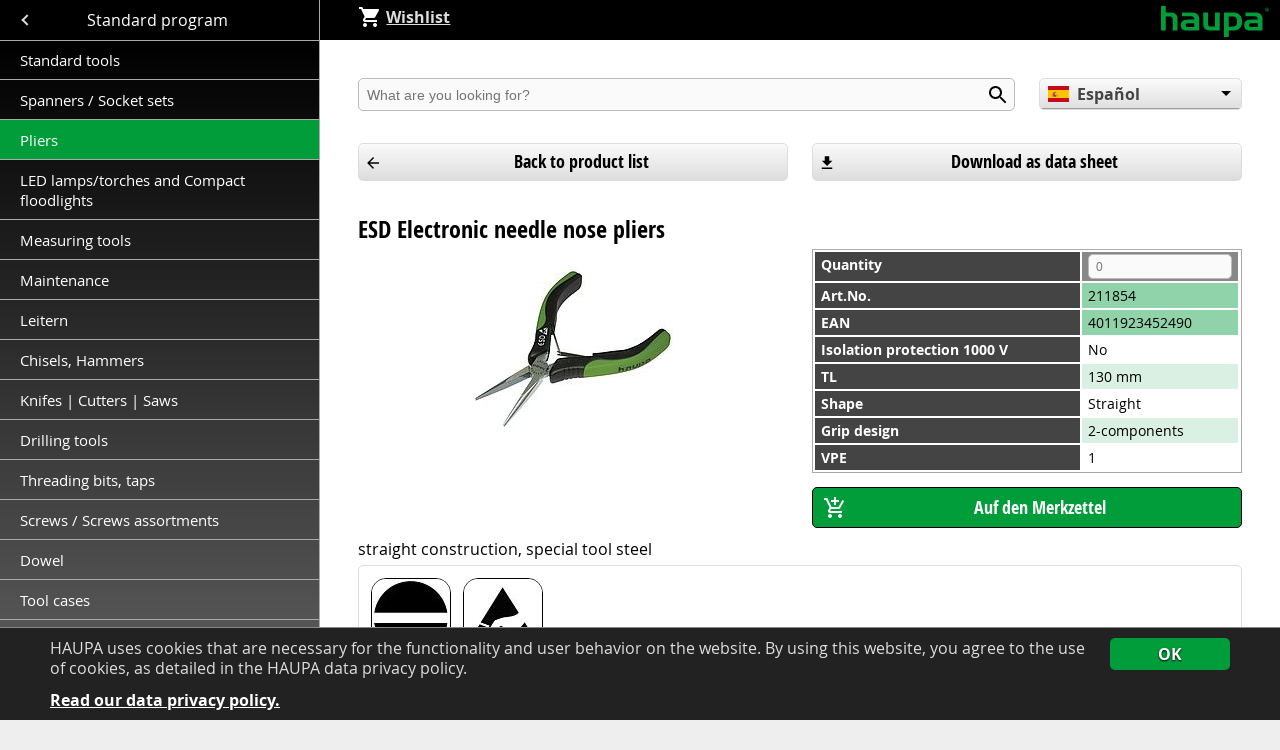

--- FILE ---
content_type: text/html; charset=utf-8
request_url: https://www.haupa.com/es/productos/detalles/page/1750/product/211854/
body_size: 6843
content:
<!DOCTYPE html><html dir="ltr" lang="es-ES" class="no-js"><head><meta charset="utf-8"><!-- © RS Gesellschaft für Informationstechnik mbH & Co. KG This website is powered by TYPO3 - inspiring people to share! TYPO3 is a free open source Content Management Framework initially created by Kasper Skaarhoj and licensed under GNU/GPL. TYPO3 is copyright 1998-2026 of Kasper Skaarhoj. Extensions are copyright of their respective owners. Information and contribution at https://typo3.org/ --><title>Art.-Nr. 211854 | HAUPA</title><meta http-equiv="x-ua-compatible" content="IE=edge"/><meta name="generator" content="TYPO3 CMS"/><meta name="viewport" content="width=device-width, initial-scale=1.0"/><meta property="og:site_name" content="HAUPA"/><meta property="og:locale" content="en_GB"/><meta property="og:locale:alternate" content="de_DE"/><meta name="twitter:card" content="summary"/><link rel="stylesheet" type="text/css" href="/typo3conf/ext/haupa16/Resources/Public/Css/styles.min.css.gzip?1625136868" media="all"><script src="/typo3temp/assets/compressed/modernizr-custom-min.js.gzip?1713764238" type="text/javascript"></script><!-- Google Tag Manager --><script>(function(w,d,s,l,i){w[l]=w[l]||[];w[l].push({'gtm.start': new Date().getTime(),event:'gtm.js'});var f=d.getElementsByTagName(s)[0], j=d.createElement(s),dl=l!='dataLayer'?'&l='+l:'';j.async=true;j.src= 'https://www.googletagmanager.com/gtm.js?id='+i+dl;f.parentNode.insertBefore(j,f); })(window,document,'script','dataLayer','GTM-P92P4Z2');</script><!-- End Google Tag Manager --><link rel="apple-touch-icon" sizes="180x180" href="/typo3conf/ext/haupa16/Resources/Public/Images/Favicons/apple-touch-icon.png"><link rel="icon" type="image/png" sizes="32x32" href="/typo3conf/ext/haupa16/Resources/Public/Images/Favicons/favicon-32x32.png"><link rel="icon" type="image/png" sizes="16x16" href="/typo3conf/ext/haupa16/Resources/Public/Images/Favicons/favicon-16x16.png"><link rel="manifest" href="/typo3conf/ext/haupa16/Resources/Public/Images/Favicons/site.webmanifest"><link rel="mask-icon" href="/typo3conf/ext/haupa16/Resources/Public/Images/Favicons/safari-pinned-tab.svg" color="#009d3a"><link rel="shortcut icon" href="/typo3conf/ext/haupa16/Resources/Public/Images/Favicons/favicon.ico"><meta name="msapplication-TileColor" content="#009d3a"><meta name="msapplication-config" content="/typo3conf/ext/haupa16/Resources/Public/Images/Favicons/browserconfig.xml"><meta name="theme-color" content="#009d3a"><link rel="canonical" href="https://www.haupa.com/es/productos/detalles/page/1750/product/211854/"/><link rel="alternate" hreflang="en-US" href="https://www.haupa.com/products/product-details/"/><link rel="alternate" hreflang="de-DE" href="https://www.haupa.com/de/produkte/produktdetails/"/><link rel="alternate" hreflang="es-ES" href="https://www.haupa.com/es/productos/detalles/"/><link rel="alternate" hreflang="x-default" href="https://www.haupa.com/products/product-details/"/><link rel="canonical" href="https://www.haupa.com/es/productos/detalles/"/><!-- This site is optimized with the Yoast SEO for TYPO3 plugin - https://yoast.com/typo3-extensions-seo/ --><script type="application/ld+json">[{"@context":"https://www.schema.org","@type":"BreadcrumbList","itemListElement":[{"@type":"ListItem","position":1,"item":{"@id":"https://www.haupa.com/es/","name":"P\u00e1gina inicial"}},{"@type":"ListItem","position":2,"item":{"@id":"https://www.haupa.com/es/productos/","name":"Productos"}},{"@type":"ListItem","position":3,"item":{"@id":"https://www.haupa.com/es/productos/detalles/","name":"detalles"}}]}]</script></head><body><noscript><iframe src="https://www.googletagmanager.com/ns.html?id=GTM-P92P4Z2" height="0" width="0" style="display:none;visibility:hidden"></iframe></noscript><div class="wrapper"><label class="fallback-menu-label" for="toggle-fallback"></label><input type="checkbox" id="toggle-fallback"><nav id="haupa-menu" class="fallback-menu"><ul class="fallback-nav nav"><li><a href="/es/" title="Página inicial">Página inicial</a></li><li><a href="/es/contacto/" title="Contacto">Contacto&nbsp;<label title="Toggle drop-down" class="fallback-nav__label" for="id3"><span class="fallback-nav__arrow"></span></label></a><input class="fallback-nav__checkbox" type="checkbox" id="id3"><ul><li><a href="/es/contacto/arranque/" target="&lt;iframe src=&quot;https://www.google.com/maps/embed?pb=!1m18!1m12!1m3!1d2500.73538127" title="Arranque">Arranque</a></li><li><a href="/es/contacto/oficina-central/" title="Oficina central">Oficina central&nbsp;<label title="Toggle drop-down" class="fallback-nav__label" for="id11"><span class="fallback-nav__arrow"></span></label></a><input class="fallback-nav__checkbox" type="checkbox" id="id11"><ul><li><a href="/es/contacto/oficina-central/directorio-directivo/" title="Directorio Directivo">Directorio Directivo</a></li><li><a href="/es/contacto/oficina-central/departamento-de-personalcontabilidad/" title="Departamento de personal/Contabilidad">Departamento de personal/Contabilidad</a></li><li><a href="/es/contacto/oficina-central/departamento-de-compras/" title="Departamento de Compras">Departamento de Compras</a></li><li><a href="/es/contacto/oficina-central/ventas-alemania/" title="Ventas Alemania">Ventas Alemania</a></li><li><a href="/es/contacto/oficina-central/ventas-de-exportacion/" title="Ventas de exportación">Ventas de exportación</a></li><li><a href="/es/contacto/oficina-central/gestion-de-productos/" title="Gestión de Productos">Gestión de Productos</a></li><li><a href="/es/contacto/oficina-central/marketing/" title="Márketing">Márketing</a></li></ul></li><li><a href="/es/contacto/filiales/" title="Filiales">Filiales</a></li><li><a href="/es/contacto/socios-comerciales/" title="Socios comerciales">Socios comerciales</a></li><li><a href="/es/contacto/servicio-de-asistencia-comercial/" title="Servicio de asistencia comercial">Servicio de asistencia comercial</a></li><li><a href="/es/contacto/ferias/" title="Ferias">Ferias</a></li><li><a href="/es/contacto/informacion/" title="Información">Información</a></li><li><a href="/es/contacto/registro/" title="Registro">Registro</a></li><li><a href="/es/contacto/product-registration-es/" title="Product registration (ES)">Product registration (ES)</a></li></ul></li><li><a href="/es/servicio/" title="Servicio">Servicio&nbsp;<label title="Toggle drop-down" class="fallback-nav__label" for="id4"><span class="fallback-nav__arrow"></span></label></a><input class="fallback-nav__checkbox" type="checkbox" id="id4"><ul><li><a href="/es/servicio/calidad/" title="Calidad">Calidad</a></li><li><a href="/es/download/" title="Download">Download</a></li><li><a href="/es/servicio/historial/" title="Historial">Historial</a></li><li><a href="/es/servicio/filosofia-empresarial/" title="Filosofía empresarial">Filosofía empresarial</a></li><li><a href="/es/service/sustainability/" title="Sustainability">Sustainability</a></li><li><a href="/es/servicio/condiciones-generales-de-venta/" title="Condiciones Generales de Venta">Condiciones Generales de Venta</a></li></ul></li><li><a href="/es/extractos/" title="Extractos">Extractos</a></li><li><a href="/es/download/" title="Download">Download&nbsp;<label title="Toggle drop-down" class="fallback-nav__label" for="id6"><span class="fallback-nav__arrow"></span></label></a><input class="fallback-nav__checkbox" type="checkbox" id="id6"><ul><li><a href="/es/download/perfil-corporativo/" title="Perfil corporativo">Perfil corporativo</a></li><li><a href="/es/download/catalogo/" title="Catálogo">Catálogo</a></li><li><a href="/es/download/lista-de-precios/" title="Lista de precios">Lista de precios</a></li><li><a href="/es/download/manuales-de-instrucciones/" title="Manuales de instrucciones">Manuales de instrucciones&nbsp;<label title="Toggle drop-down" class="fallback-nav__label" for="id37"><span class="fallback-nav__arrow"></span></label></a><input class="fallback-nav__checkbox" type="checkbox" id="id37"><ul><li><a href="/es/download/manuals/screw-terminals/" title="Screw terminals">Screw terminals</a></li><li><a href="/es/download/manuals/photovoltaic/" title="Photovoltaic">Photovoltaic</a></li><li><a href="/es/download/manuals/punching-tools/" title="Punching tools">Punching tools</a></li><li><a href="/es/download/manuals/battery-powered-crimping-tools/" title="Battery powered crimping tools">Battery powered crimping tools</a></li><li><a href="/es/download/manuals/hydraulic-hand-crimping-tools/" title="Hydraulic hand crimping tools">Hydraulic hand crimping tools</a></li><li><a href="/es/download/manuals/safety-cutting-equipment/" title="Safety cutting equipment">Safety cutting equipment</a></li><li><a href="/es/download/manuals/battery-powered-cable-cutters/" title="Battery powered cable cutters">Battery powered cable cutters</a></li><li><a href="/es/download/manuals/cable-sheath-strippers/" title="Cable sheath strippers">Cable sheath strippers</a></li><li><a href="/es/download/manuals/torch-brazing-set/" title="Torch brazing set">Torch brazing set</a></li><li><a href="/es/download/manuals/voltage-testers/" title="Voltage testers">Voltage testers</a></li></ul></li><li><a href="/es/download/safety-data-sheets-hupchemie/" title="Safety data sheets HUPchemie">Safety data sheets HUPchemie&nbsp;<label title="Toggle drop-down" class="fallback-nav__label" for="id38"><span class="fallback-nav__arrow"></span></label></a><input class="fallback-nav__checkbox" type="checkbox" id="id38"><ul><li><a href="/es/download/safety-data-sheets-hupchemie/adhesion-sealing/" title="Adhesion+Sealing">Adhesion+Sealing</a></li><li><a href="/es/download/safety-data-sheets-hupchemie/coating-lubrication/" title="Coating+Lubrication">Coating+Lubrication</a></li><li><a href="/es/download/safety-data-sheets-hupchemie/cleaning/" title="Cleaning">Cleaning</a></li><li><a href="/es/download/safety-data-sheets-hupchemie/testing/" title="Testing">Testing</a></li><li><a href="/es/download/safety-data-sheets-hupchemie/soldering/" title="Soldering">Soldering</a></li></ul></li></ul></li><li><a href="/es/productos/" title="Productos">Productos&nbsp;<label title="Toggle drop-down" class="fallback-nav__label" for="id7"><span class="fallback-nav__arrow"></span></label></a><input class="fallback-nav__checkbox" type="checkbox" id="id7"><ul><li><a href="/products/product-categories/page/2043/" title="Cable connection technology">Cable connection technology&nbsp;<label title="Toggle drop-down" class="fallback-nav__label" for="id2043"><span class="fallback-nav__arrow"></span></label></a><input class="fallback-nav__checkbox" type="checkbox" id="id2043"><ul><li><a href="/products/product-categories/page/2121/" title="Connecting clamps">Connecting clamps</a></li><li><a href="/products/product-categories/page/2267/" title="End sleeves">End sleeves</a></li><li><a href="/products/products/page/2117/" title="Small packages end sleeves">Small packages end sleeves</a></li><li><a href="/products/product-categories/page/2285/" title="Assortments end sleeves">Assortments end sleeves</a></li><li><a href="/products/product-categories/page/2251/" title="Insulated crimp terminals">Insulated crimp terminals&nbsp;<label title="Toggle drop-down" class="fallback-nav__label" for="id2251"><span class="fallback-nav__arrow"></span></label></a><input class="fallback-nav__checkbox" type="checkbox" id="id2251"></li><li><a href="/products/product-categories/page/2097/" title="Shrinkable connectors">Shrinkable connectors</a></li><li><a href="/products/product-categories/page/3094/" title="Löt-Schrumpfverbinder">Löt-Schrumpfverbinder</a></li><li><a href="/products/product-categories/page/2252/" title="Assortments crimp terminals">Assortments crimp terminals</a></li><li><a href="/products/product-categories/page/2105/" title="Socket sleeves">Socket sleeves&nbsp;<label title="Toggle drop-down" class="fallback-nav__label" for="id2105"><span class="fallback-nav__arrow"></span></label></a><input class="fallback-nav__checkbox" type="checkbox" id="id2105"></li><li><a href="/products/product-categories/page/2219/" title="Cable lugs and connectors">Cable lugs and connectors&nbsp;<label title="Toggle drop-down" class="fallback-nav__label" for="id2219"><span class="fallback-nav__arrow"></span></label></a><input class="fallback-nav__checkbox" type="checkbox" id="id2219"></li><li><a href="/products/product-categories/page/2063/" title="Cable ties">Cable ties</a></li><li><a href="/products/product-categories/page/2203/" title="Steel cable ties SS 316 (V4A)">Steel cable ties SS 316 (V4A)</a></li><li><a href="/products/product-categories/page/2018/" title="Spiral bindings">Spiral bindings</a></li><li><a href="/products/product-categories/page/2086/" title="Nailing clips">Nailing clips</a></li><li><a href="/products/product-categories/page/2242/" title="Cable glands">Cable glands</a></li><li><a href="/products/product-categories/page/2288/" title="Heat shrinkable tubes">Heat shrinkable tubes</a></li><li><a href="/products/products/page/2025/" title="Electro insulating tape">Electro insulating tape</a></li></ul></li><li><a href="/products/product-categories/page/2518/" title="Around the cable">Around the cable&nbsp;<label title="Toggle drop-down" class="fallback-nav__label" for="id2518"><span class="fallback-nav__arrow"></span></label></a><input class="fallback-nav__checkbox" type="checkbox" id="id2518"><ul><li><a href="/products/product-categories/page/2768/" title="Cutting">Cutting</a></li><li><a href="/products/product-categories/page/2386/" title="Cable stripper">Cable stripper&nbsp;<label title="Toggle drop-down" class="fallback-nav__label" for="id2386"><span class="fallback-nav__arrow"></span></label></a><input class="fallback-nav__checkbox" type="checkbox" id="id2386"></li><li><a href="/products/product-categories/page/2736/" title="Wire strippers">Wire strippers</a></li><li><a href="/products/product-categories/page/2565/" title="Stripping">Stripping&nbsp;<label title="Toggle drop-down" class="fallback-nav__label" for="id2565"><span class="fallback-nav__arrow"></span></label></a><input class="fallback-nav__checkbox" type="checkbox" id="id2565"></li><li><a href="/products/product-categories/page/2480/" title="Crimping pliers">Crimping pliers&nbsp;<label title="Toggle drop-down" class="fallback-nav__label" for="id2480"><span class="fallback-nav__arrow"></span></label></a><input class="fallback-nav__checkbox" type="checkbox" id="id2480"></li><li><a href="/products/product-categories/page/2636/" title="Crimping tools">Crimping tools</a></li><li><a href="/products/product-categories/page/2347/" title="Hydraulic crimping tools">Hydraulic crimping tools</a></li><li><a href="/products/product-categories/page/2376/" title="Punching tools">Punching tools</a></li><li><a href="/products/product-categories/page/2777/" title="Punch and bending centre">Punch and bending centre</a></li><li><a href="/products/product-categories/page/2516/" title="Cable pulling devices">Cable pulling devices</a></li><li><a href="/products/product-categories/page/2332/" title="Decoiler">Decoiler</a></li><li><a href="/products/product-categories/page/2622/" title="CableGo">CableGo</a></li><li><a href="/products/products/page/3207/" title="Photovoltaics">Photovoltaics</a></li></ul></li><li><a href="/products/product-categories/page/1245/" title="Working under tension">Working under tension&nbsp;<label title="Toggle drop-down" class="fallback-nav__label" for="id1245"><span class="fallback-nav__arrow"></span></label></a><input class="fallback-nav__checkbox" type="checkbox" id="id1245"><ul><li><a href="/products/product-categories/page/1136/" title="Safety tools">Safety tools</a></li><li><a href="/products/product-categories/page/1029/" title="Testing">Testing&nbsp;<label title="Toggle drop-down" class="fallback-nav__label" for="id1029"><span class="fallback-nav__arrow"></span></label></a><input class="fallback-nav__checkbox" type="checkbox" id="id1029"></li><li><a href="/products/product-categories/page/1282/" title="Personal protection equipment">Personal protection equipment</a></li><li><a href="/products/product-categories/page/2974/" title="Tool cases 1000 V">Tool cases 1000 V</a></li></ul></li><li><a href="/products/product-categories/page/1378/" title="Standard program">Standard program&nbsp;<label title="Toggle drop-down" class="fallback-nav__label" for="id1378"><span class="fallback-nav__arrow"></span></label></a><input class="fallback-nav__checkbox" type="checkbox" id="id1378"><ul><li><a href="/products/product-categories/page/1517/" title="Standard tools">Standard tools</a></li><li><a href="/products/product-categories/page/1425/" title="Spanners / Socket sets">Spanners / Socket sets</a></li><li class="current-menu__item"><a href="/products/product-categories/page/1778/" title="Pliers">Pliers</a></li><li><a href="/products/product-categories/page/1641/" title="LED lamps/torches and Compact floodlights">LED lamps/torches and Compact floodlights</a></li><li><a href="/products/product-categories/page/1707/" title="Measuring tools">Measuring tools</a></li><li><a href="/products/product-categories/page/1427/" title="Maintenance">Maintenance&nbsp;<label title="Toggle drop-down" class="fallback-nav__label" for="id1427"><span class="fallback-nav__arrow"></span></label></a><input class="fallback-nav__checkbox" type="checkbox" id="id1427"></li><li><a href="/products/product-categories/page/3137/" title="Leitern">Leitern&nbsp;<label title="Toggle drop-down" class="fallback-nav__label" for="id3137"><span class="fallback-nav__arrow"></span></label></a><input class="fallback-nav__checkbox" type="checkbox" id="id3137"></li><li><a href="/products/product-categories/page/1892/" title="Chisels, Hammers">Chisels, Hammers</a></li><li><a href="/products/product-categories/page/1676/" title="Knifes | Cutters | Saws">Knifes | Cutters | Saws</a></li><li><a href="/products/product-categories/page/1336/" title="Drilling tools">Drilling tools</a></li><li><a href="/products/product-categories/page/1316/" title="Threading bits, taps">Threading bits, taps</a></li><li><a href="/products/product-categories/page/1586/" title="Screws / Screws assortments">Screws / Screws assortments</a></li><li><a href="/products/product-categories/page/2863/" title="Dowel">Dowel</a></li><li><a href="/products/product-categories/page/3253/" title="Tool cases">Tool cases&nbsp;<label title="Toggle drop-down" class="fallback-nav__label" for="id3253"><span class="fallback-nav__arrow"></span></label></a><input class="fallback-nav__checkbox" type="checkbox" id="id3253"></li><li><a href="/products/product-categories/page/1326/" title="SysCon - Systemcontainer">SysCon - Systemcontainer</a></li><li><a href="/products/product-categories/page/1804/" title="HUPchemie">HUPchemie</a></li><li><a href="/products/product-categories/page/1844/" title="Soldering accessoires">Soldering accessoires</a></li></ul></li></ul></li><li><a href="https://brinko.de" target="_blank" title="BRINKO">BRINKO</a></li><li><a href="/es/data-privacy-policy/" title="Data privacy policy">Data privacy policy</a></li><li><a href="/es/legal-notice/" title="Legal notice">Legal notice</a></li></ul></nav><div class="page-wrap fallback-page-wrap"><div class="c-site-header"><a class="setToggle toggle" href="#haupa-menu"></a><a href="/es/productos/wishlist/" class="basket-link"><img src="/typo3conf/ext/haupa16/Resources/Public/Images/Icons/ic_shopping_cart_white_24px.svg" alt=""/>Wishlist</a><a href="/es/"><img class="logo" src="/typo3conf/ext/haupa16/Resources/Public/Images/haupa-logo.svg" alt="HAUPA Logo"/></a></div><div class="page"><div class="inner-wrap"><noscript class="alert alert--warning"> You have JavaScript disabled in your browser. Because of this, certain features and content may be unavailable. </noscript><div class="o-layout u-margin-bottom u-hide-in-pdf"><div class="o-layout__item u-1/1 u-3/4@tablet"><form role="search" name="form_kesearch_pi1" class="product-search" action="/es/busqueda/?tx__%5Bcontroller%5D=Standard&amp;cHash=a394ef3287dba598f44542067652d66c" method="post"><div><input type="hidden" name="__referrer[@extension]" value=""/><input type="hidden" name="__referrer[@controller]" value="Standard"/><input type="hidden" name="__referrer[@action]" value="index"/><input type="hidden" name="__referrer[arguments]" value="YTowOnt9176f68e01a0995e1c7b77e8d6bd23eb8dba458f5"/><input type="hidden" name="__referrer[@request]" value="a:3:{s:10:&quot;@extension&quot;;N;s:11:&quot;@controller&quot;;s:8:&quot;Standard&quot;;s:7:&quot;@action&quot;;s:5:&quot;index&quot;;}be1decd5c09041dd3fdd4ae66eea74b88e671652"/><input type="hidden" name="__trustedProperties" value="a:0:{}0ebec142b744625783d8db3379794b25e1e76584"/></div><div class="input-group"><label for="product-search" class="u-hidden-visually">Produkt suchen</label><input id="product-search" class="product-search__input" type="text" placeholder="What are you looking for?" name="tx_kesearch_pi1[sword]"><input type="image" src="/typo3conf/ext/haupa16/Resources/Public/Images/Icons/ic_search_black_24px.svg" alt="Find" class="product-search__icon"></div></form></div><div class="o-layout__item u-1/1 u-1/4@tablet"><div class="language__selector"><ul class="nav nav--stacked nav--language"><li><a href="/products/product-details/page/1750/product/211854/" title="English"><span class="flag-icon flag-icon-gb"></span>English</a></li><li><a href="/de/produkte/produktdetails/page/1750/product/211854/" title="Deutsch"><span class="flag-icon flag-icon-de"></span>Deutsch</a></li><li class="language__active"><a href="/es/productos/detalles/page/1750/product/211854/" title="Español"><span class="flag-icon flag-icon-es"></span>Español</a></li></ul></div></div></div><div id="c477" class="frame frame-default frame-type-list frame-layout-0"><div class="pdf--left-bar"><div class="bar--datasheet"> Data sheet</div></div><div class="pdf--right-bar"><div class="pdf--logo-wrap"><img class="pdf--seal" alt="HAUPA seal" src="/typo3temp/assets/_processed_/2/1/csm_pdf-haupa-siegel_0325141e5a.jpg" width="130" height="110"/><img class="pdf--logo" alt="HAUPA logo" src="/typo3conf/ext/haupa16/Resources/Public/Images/PDF/pdf-haupa-logo.jpg" width="220" height="65"/></div><div class="o-layout u-margin-bottom u-hide-in-pdf"><div class="o-layout__item u-1/1 u-1/2@desktop"><a href="/es/productos/productos/page/1750/" class="btn btn--haupa btn--fullwidth btn--icon btn--back">Back to product list</a></div><div class="o-layout__item u-1/1 u-1/2@desktop"><a href="/es/generate-pdf/?artno=211854&amp;tx_webkitpdf_pi1%5BpageUids%5D%5B0%5D=116&amp;tx_webkitpdf_pi1%5Burls%5D%5B0%5D=https%3A%2F%2Fwww.haupa.com%2Fes%2Fproductos%2Fdetalles%2Fpage%2F1750%2Fproduct%2F211854%2F&amp;cHash=298704e8d9baa8b3e96d1a64bce7bb2f" rel="nofollow" class="btn btn--haupa btn--fullwidth btn--icon btn--download">Download as data sheet</a></div></div><div class="pdf--artnr"> Art.No. 211854 </div><h1 class="product__title"><p>ESD Electronic needle nose pliers</p></h1><div class="o-layout"><div class="o-layout__item u-1/1 u-1/2@desktop"><a rel="mfp-image" href="/fileadmin/Products/Images/211854.jpg"><img class="product__img" alt="ESD Electronic needle nose pliers" src="/fileadmin/_processed_/f/c/csm_211854_d3b36d2622.jpg" width="200" height="200"/></a></div><div class="o-layout__item u-1/1 u-1/2@desktop"><form class="shop-add" method="post"><div class="product__table-wrap"><table class="" cellspacing="0" width="100%"><tr class="pdf--row-qty"><th>Quantity</th><td class="td-qty"><input class="shop-add__quantity" type="text" name="211854" size="3" placeholder="0" value=""></td></tr><tr><th>Art.No.</th><td class="art-nr">211854</td></tr><tr><th>EAN</th><td class="art-nr">4011923452490</td></tr><tr><th align="left">Isolation protection 1000 V</th><td>No </td></tr><tr><th align="left">TL</th><td>130 mm</td></tr><tr><th align="left">Shape</th><td>Straight </td></tr><tr><th align="left">Grip design</th><td>2-components </td></tr><tr><th align="left">VPE</th><td>1</td></tr></table></div><input class="btn btn--haupa btn--fullwidth btn--icon btn--add" type="submit" value="Auf den Merkzettel"></form></div></div><div class="product__text"><p>straight construction, special tool steel</p></div><div class="product__properties"><div class="product__properties__item"><ul class="product__icon"><li><div class="product__icon-wrap"><img src="/fileadmin/_processed_/0/a/csm_schlitz_6903cf0a5f.jpg" width="80" height="80" alt=""/></div></li><li><div class="product__icon-wrap"><img src="/fileadmin/_processed_/e/a/csm_esd_logo_ac3d12ca4e.jpg" width="80" height="80" alt=""/></div></li></ul></div></div><div class="pdf--footer"><p>Distributed by:<br> HAUPA GmbH, Lange Straße 40, 42857 Remscheid, Germany, Tel. +49 (0)2191 8418-0, info@haupa.com<br> HAUPA Ibérica S.L.U., C/ Muralla de Sant Llorenç, 37 2ºA, 08302 Mataró (Barcelona), Spain, Tel. +34 93-63-82-111<br> HAUPA Polska Sp. z o.o., ul. Norwida 11, 55-100 Trzebnica, Poland, Tel. +48 (0)71 387 48 13<br> iCON by HAUPA d.o.o., Miše Dimitrijevića 44, 21000 Novi Sad, Serbia, Tel. +381 21 300-2937 </p></div></div></div><ul class="nav nav--banner nav--social"><li><a href="http://www.facebook.com/Haupa-GmbH-Co-KG-311593015550425" target="_blank"><img src="/typo3conf/ext/haupa16/Resources/Public/Images/facebook-logo-pos.svg" alt="Like us on Facebook" title="Like us on Facebook"/></a></li><li><a href="http://www.youtube.com/user/haupaDEMO" target="_blank"><img src="/typo3conf/ext/haupa16/Resources/Public/Images/youtube-logo-pos.svg" alt="Subscribe to our YouTube channel" title="Subscribe to our YouTube channel"/></a></li><li><a href="http://www.instagram.com/haupa_official/" target="_blank"><img src="/typo3conf/ext/haupa16/Resources/Public/Images/instagram-logo.png" alt="Follow us on Instagram" title="Follow us on Instagram"/></a></li></ul></div><div class="c-site-footer"><ul class="nav nav--banner nav--footer"><li><a href="/es/data-privacy-policy/" title="Data privacy policy">Data privacy policy</a></li><li><a href="/es/legal-notice/" title="Legal notice">Legal notice</a></li></ul><span class="c-copyright">&copy; HAUPA GmbH, 2026</span></div></div></div></div><script> window.cookieconsent_options = { expiryDays: 365, learnMore: 'Read our data privacy policy.', dismiss: 'OK', message: 'HAUPA uses cookies that are necessary for the functionality and user behavior on the website. By using this website, you agree to the use of cookies, as detailed in the HAUPA data privacy policy.', link: '/es/data-privacy-policy/', }; </script><script src="/typo3temp/assets/compressed/jquery.min-min.js.gzip?1713764238" type="text/javascript"></script><script src="/typo3temp/assets/compressed/parsley.min-min.js.gzip?1713764238" type="text/javascript"></script><script src="/typo3temp/assets/compressed/cookieconsent-min.js.gzip?1713764238" type="text/javascript"></script><script src="/typo3temp/assets/compressed/jquery.mmenu.all-min.js.gzip?1713764238" type="text/javascript"></script><script src="/typo3temp/assets/compressed/jquery.mmenu.lazysubmenus-min.js.gzip?1713764238" type="text/javascript"></script><script src="/typo3temp/assets/compressed/jquery.dataTables.min-min.js.gzip?1713764238" type="text/javascript"></script><script src="/typo3temp/assets/compressed/dataTables.fixedColumns.min-min.js.gzip?1713764238" type="text/javascript"></script><script src="/typo3temp/assets/compressed/magnific-popup.min-min.js.gzip?1713764238" type="text/javascript"></script><script src="/typo3temp/assets/compressed/magnific-popup-call-min.js.gzip?1713764238" type="text/javascript"></script><script src="/typo3temp/assets/compressed/document.ready-min.js.gzip?1713764238" type="text/javascript"></script></body></html>

--- FILE ---
content_type: text/css; charset=utf-8
request_url: https://www.haupa.com/typo3conf/ext/haupa16/Resources/Public/Css/styles.min.css.gzip?1625136868
body_size: 16897
content:
html{box-sizing:border-box}*,:after,:before{box-sizing:inherit}
/*! normalize.css v7.0.0 | MIT License | github.com/necolas/normalize.css */
@-webkit-keyframes a{0%{opacity:1}to{opacity:0}}@keyframes a{0%{opacity:1}to{opacity:0}}@-webkit-keyframes b{0%{-webkit-transform:translateY(66px);transform:translateY(66px)}to{-webkit-transform:translateY(0);transform:translateY(0)}}@keyframes b{0%{-webkit-transform:translateY(66px);transform:translateY(66px)}to{-webkit-transform:translateY(0);transform:translateY(0)}}html{-ms-text-size-adjust:100%;-webkit-text-size-adjust:100%;overflow-y:scroll;min-height:100%;color:#000;font-family:Open Sans,sans-serif;font-size:16px;line-height:1.5;-webkit-font-smoothing:antialiased}aside,details,figcaption,menu,nav,section{display:block}hr{box-sizing:content-box;height:0;overflow:visible}code,kbd,pre,samp{font-family:monospace,monospace;font-size:1em}a{background-color:transparent;-webkit-text-decoration-skip:objects;color:#009d3a;font-weight:700}abbr[title]{border-bottom:none;-webkit-text-decoration:underline dotted;-moz-text-decoration:underline dotted;text-decoration:underline dotted}dfn,em,i{font-style:italic}mark{background-color:#ff0;color:#000}small{font-size:80%}sub,sup{font-size:75%;line-height:0;position:relative;vertical-align:baseline}sub{bottom:-.25em}sup{top:-.5em}audio,canvas,video{display:inline-block}audio:not([controls]){display:none;height:0}img{border-style:none;max-width:100%;font-style:italic;vertical-align:middle}svg:not(:root){overflow:hidden}button,input,optgroup,select{margin:0}button,input,optgroup,select,textarea{font-family:sans-serif;font-size:100%;line-height:1.15}button,input{overflow:visible}button,select{text-transform:none}[type=reset],[type=submit],button,html [type=button]{-webkit-appearance:button}[type=button]::-moz-focus-inner,[type=reset]::-moz-focus-inner,[type=submit]::-moz-focus-inner{border-style:none;padding:0}[type=button]:-moz-focusring,[type=reset]:-moz-focusring,[type=submit]:-moz-focusring,button:-moz-focusring{outline:1px dotted ButtonText}legend{box-sizing:border-box;color:inherit;display:table;max-width:100%;white-space:normal}progress{display:inline-block;vertical-align:baseline}textarea{overflow:auto}[type=checkbox],[type=radio]{box-sizing:border-box;padding:0}[type=number]::-webkit-inner-spin-button,[type=number]::-webkit-outer-spin-button{height:auto}[type=search]{-webkit-appearance:textfield;outline-offset:-2px}[type=search]::-webkit-search-cancel-button,[type=search]::-webkit-search-decoration{-webkit-appearance:none}::-webkit-file-upload-button{-webkit-appearance:button;font:inherit}summary{display:list-item}[hidden],template{display:none}.tx-kesearch-pi1 form fieldset,body,legend{margin:0;padding:0}blockquote,dd,dl,fieldset,figure,h1,h2,h3,h4,h5,h6,hr,ol,p,pre,ul{padding:0}li>ol,li>ul{margin-bottom:0}address,table{margin-bottom:24px}table{border-collapse:collapse;border-spacing:0;width:100%}fieldset{min-width:0;border:0}address{font-style:normal}blockquote,dl,fieldset,figure,h1,h2,h3,h4,h5,h6,hr,ol,p,pre,ul{margin:0 0 24px}dd{margin:0 0 0 24px}article,figure,footer,header,main{display:block}@font-face{font-family:Open Sans Condensed Bold;src:local("Open Sans Condensed Bold"),url(../../Public/Webfonts/OpenSans-CondBold-webfont.woff) format("woff");font-display:swap;font-weight:700;font-style:normal}@font-face{font-family:Open Sans;src:local("Open Sans Regular"),local("Open Sans Book"),url(../../Public/Webfonts/OpenSans-Regular-webfont.woff) format("woff");font-display:swap;font-weight:400;font-style:normal}@font-face{font-family:Open Sans;src:local("Open Sans Bold"),url(../../Public/Webfonts/OpenSans-Bold-webfont.woff) format("woff");font-display:swap;font-weight:700;font-style:normal}body{background-color:#eee}.u-h1,.u-h2{font-family:Open Sans Condensed Bold,sans-serif;line-height:130%;margin-bottom:.25rem}.u-h3,.u-h4,.u-h5,.u-h6,b,h3,h4,h5,h6,strong,th{font-weight:700}.u-h3,.u-h4,.u-h5,.u-h6,h1,h2,h3,h4,h5,h6{font-family:Open Sans Condensed Bold,sans-serif;line-height:130%;margin-bottom:.25rem}.u-h1 a,.u-h2 a,.u-h3 a,.u-h4 a,.u-h5 a,.u-h6 a,h1 a,h2 a,h3 a,h4 a,h5 a,h6 a{text-decoration:none}.u-h1,h1{font-size:30px;font-weight:300;margin-top:0}.u-h2,h2{font-size:24px;font-weight:300}.u-h3,.u-h4,h3,h4{font-size:18px}.u-h5,h5{font-size:16px}.u-h6,h6{font-size:14px}figcaption{font-size:.813rem}p{-webkit-hyphens:auto;-ms-hyphens:auto;hyphens:auto}address,blockquote,dl,fieldset,figure,hr,ol,p,pre,table,ul{margin-bottom:1.25rem}a:active,a:focus,a:hover{text-decoration:none}dd,ol,ul{margin-left:2.5em}td,th{padding:.5em;text-align:left;vertical-align:top}td p:last-of-type,th p:last-of-type{margin-bottom:0}td[colspan]:not([colspan="1"]),th[colspan]:not([colspan="1"]){text-align:center}input[type=email],input[type=number],input[type=text],textarea{cursor:text}input,select,textarea{background-color:#fafafa;border-radius:5px}textarea{height:200px;resize:vertical}input,select{border:1px solid #bbb;padding:.4em .5em}select{-webkit-appearance:none;-moz-appearance:none;appearance:none;text-indent:.01px;text-overflow:"";background-image:url(../../Public/Images/Icons/ic_arrow_drop_down_black_24px.svg);background-image:url(../../Public/Images/Icons/ic_arrow_drop_down_black_24px.svg),linear-gradient(180deg,#fafafa,#ddd);background-repeat:no-repeat;background-position:99% 50%}select:hover{box-shadow:0 1px 1px 0 rgba(0,0,0,.1)}select::-ms-expand{display:none}input:focus,textarea:focus{border:1px solid #444}input[type=submit]{float:none;width:auto}input[type=submit]:active,input[type=submit]:focus,input[type=submit]:hover{background-image:none;background-color:#00b743;color:#fff}input[type=checkbox],input[type=image]{border:0;float:none;width:auto}input[type=image]{background-color:transparent;border-radius:unset;height:auto;padding:0}legend{font-family:Open Sans Condensed Bold,sans-serif;font-size:18px}::-webkit-input-placeholder{font-size:.875em}::-moz-placeholder{font-size:.875em}:-ms-input-placeholder{font-size:.875em}input:-moz-placeholder{font-size:.875em}.o-wrapper{padding-right:24px;padding-left:24px;margin-right:auto;margin-left:auto;max-width:1600px}.o-media:after,.o-wrapper:after{content:""!important;display:block!important;clear:both!important}.o-layout{display:block;padding:0;list-style:none;margin:0 0 0 -24px;font-size:0}.o-layout__item{box-sizing:border-box;display:inline-block;vertical-align:top;width:100%;padding-left:24px;font-size:16px;font-size:1rem}.o-layout--flush{margin-left:0}.o-layout--flush>.o-layout__item{padding-left:0}.o-layout--tiny{margin-left:-6px}.o-layout--tiny>.o-layout__item{padding-left:6px}.o-layout--small{margin-left:-12px}.o-layout--small>.o-layout__item{padding-left:12px}.o-layout--large{margin-left:-48px}.o-layout--large>.o-layout__item{padding-left:48px}.o-layout--huge{margin-left:-96px}.o-layout--huge>.o-layout__item{padding-left:96px}.dataTables_wrapper .dataTables_scroll div.dataTables_scrollBody td,.dataTables_wrapper .dataTables_scroll div.dataTables_scrollBody th,.o-layout--middle>.o-layout__item{vertical-align:middle}.o-layout--bottom>.o-layout__item{vertical-align:bottom}.o-layout--stretch{-ms-flex-wrap:wrap;flex-wrap:wrap}.o-layout--stretch,.o-layout--stretch>.o-layout__item{display:-ms-flexbox;display:flex}.o-layout--stretch.o-layout--center{-ms-flex-pack:center;justify-content:center}.o-layout--stretch.o-layout--right{-ms-flex-pack:end;justify-content:flex-end}.o-layout--stretch.o-layout--left{-ms-flex-pack:start;justify-content:flex-start}.o-layout--center{text-align:center}.o-layout--right{text-align:right}.o-layout--center>.o-layout__item,.o-layout--left,.o-layout--left>.o-layout__item,.o-layout--right>.o-layout__item{text-align:left}.o-layout--reverse{direction:rtl}.o-layout--reverse>.o-layout__item{direction:ltr}.o-layout--auto>.o-layout__item{width:auto}.o-media,.o-media__img>img{display:block}.o-media__img{float:left;margin-right:24px}.o-media__body{overflow:hidden;display:block}.o-media__body,.o-media__body>:last-child{margin-bottom:0}.o-media--flush>.o-media__img{margin-right:0;margin-left:0}.o-media--tiny>.o-media__img{margin-right:6px}.o-media--tiny.o-media--reverse>.o-media__img{margin-right:0;margin-left:6px}.o-media--small>.o-media__img{margin-right:12px}.o-media--small.o-media--reverse>.o-media__img{margin-right:0;margin-left:12px}.o-media--large>.o-media__img{margin-right:48px}.o-media--large.o-media--reverse>.o-media__img{margin-right:0;margin-left:48px}.o-media--huge>.o-media__img{margin-right:96px}.o-media--huge.o-media--reverse>.o-media__img{margin-right:0;margin-left:96px}.o-media--reverse>.o-media__img{float:right;margin-right:0;margin-left:24px}.o-list-inline{margin-left:0;list-style:none}.nav>li,.nav>li>a,.o-list-inline__item{display:inline-block}.nav{list-style:none;margin-left:0}.nav:after{content:"";display:table;clear:both}.nav>li,.nav>li>a{zoom:1}.nav--stacked>li{display:list-item}.nav--stacked>li>a{display:block}.nav--banner{text-align:center}.nav--block{line-height:1;letter-spacing:-.31em;word-spacing:-.43em;white-space:nowrap}.nav--block>li{letter-spacing:normal;word-spacing:normal}.nav--block>li>a{padding:12px}.nav--fit{display:table;width:100%}.nav--fit>li{display:table-cell}.nav--fit>li>a{display:block}.nav--keywords>li:after{content:"\002C" "\00A0"}.nav--keywords>li:last-child:after{display:none}html.js .fallback-menu-label,html.js .fallback-nav__checkbox,html.js .fallback-nav__label{display:none!important}#toggle-fallback,html.js #toggle-fallback{position:absolute;top:-9999px;left:-9999px}.fallback-nav__arrow{border-right:6px solid transparent;border-left:6px solid transparent;border-top:6px solid #ddd;display:inline-block;vertical-align:middle;height:0;width:0}.fallback-menu-label{cursor:pointer;background:50% no-repeat;background-image:url([data-uri]);display:block;width:40px;height:40px;position:absolute;top:0;left:10px;z-index:80}.fallback-menu,.fallback-nav .fallback-nav__checkbox{display:none}.fallback-nav .fallback-nav__checkbox:checked+ul,input[type=checkbox]:checked~.fallback-menu{display:block}.fallback-nav{background-color:#000;color:#fff;padding-top:40px;margin-bottom:0}.fallback-nav ul{background-color:rgba(255,255,255,.15);border-top:1px solid #aaa;display:none;list-style-type:none;margin:0 0 0 .75em;padding:0}.fallback-nav li{border-bottom:1px solid #aaa;position:relative;width:100%}.fallback-nav a{color:#fff;display:block;text-decoration:none;padding:.75em;position:relative;width:100%;text-shadow:0 0 3px #000;zoom:1}.fallback-nav a:active,.fallback-nav a:focus,.fallback-nav a:hover{background:#19c589;color:#fff}.fallback-nav .fallback-nav__label{background-color:#444;border-left:1px solid #aaa;height:100%;padding:0 1em;position:absolute;right:0;top:0;width:auto}.fallback-nav .fallback-nav__label:before{content:"";display:inline-block;height:100%;margin-right:-.25em;vertical-align:middle}@media (min-width:56.25em){.fallback-menu-label{display:none}.fallback-menu{display:block!important;width:25%}.fallback-page-wrap{float:right;width:75%}.fallback-page-wrap:after{clear:both;content:"";display:table}}.mm-page{box-sizing:border-box;position:relative}.mm-slideout{transition:transform .4s ease;transition:transform .4s ease,-webkit-transform .4s ease;z-index:1}html.mm-opened{overflow-x:hidden;position:relative}html.mm-blocking,html.mm-blocking body{overflow:hidden}html.mm-background .mm-page{background:inherit}#mm-blocker{background:0 0;display:none;width:100%;height:100%;position:fixed;top:0;left:0;z-index:2}.mm-menu.mm-offcanvas.mm-opened,html.mm-blocking #mm-blocker{display:block}.mm-menu.mm-offcanvas{z-index:0;display:none;position:fixed;width:80%;min-width:140px;max-width:440px}.mm-menu.mm-offcanvas.mm-no-csstransforms.mm-opened{z-index:10}html.mm-opening .mm-menu~.mm-slideout{-webkit-transform:translate(80%);transform:translate(80%);-webkit-transform:translate3d(80%,0,0);transform:translate3d(80%,0,0)}@media (max-width:175px){html.mm-opening .mm-menu~.mm-slideout{-webkit-transform:translate(140px);transform:translate(140px);-webkit-transform:translate3d(140px,0,0);transform:translate3d(140px,0,0)}}@media (min-width:550px){html.mm-opening .mm-menu~.mm-slideout{-webkit-transform:translate(440px);transform:translate(440px);-webkit-transform:translate3d(440px,0,0);transform:translate3d(440px,0,0)}}.mm-hidden{display:none!important}.mm-wrapper{overflow-x:hidden;position:relative}.mm-menu,.mm-panels,.mm-panels>.mm-panel{box-sizing:border-box;background:inherit;margin:0;position:absolute;left:0;right:0;top:0;bottom:0;z-index:0}.mm-menu{display:block;padding:0}.mm-panels,.mm-panels>.mm-panel{border-color:inherit}.mm-panels{overflow:hidden}.mm-panel{-webkit-transform:translate(100%);transform:translate(100%);-webkit-transform:translate3d(100%,0,0);transform:translate3d(100%,0,0);transition:transform .4s ease;transition:transform .4s ease,-webkit-transform .4s ease;-webkit-transform-origin:top left;transform-origin:top left}.mm-panel.mm-noanimation.mm-subopened,.mm-panel.mm-opened{-webkit-transform:translate(0);transform:translate(0);-webkit-transform:translateZ(0);transform:translateZ(0)}.mm-panel.mm-subopened{-webkit-transform:translate(-30%);transform:translate(-30%);-webkit-transform:translate3d(-30%,0,0);transform:translate3d(-30%,0,0)}.mm-panel.mm-highest{z-index:1}.mm-panel.mm-noanimation{transition:none!important}.mm-panels>.mm-panel{-webkit-overflow-scrolling:touch;overflow:scroll;overflow-x:hidden;overflow-y:auto;padding:0 20px}.mm-panels>.mm-panel.mm-hasnavbar{padding-top:40px}.mm-panels>.mm-panel:not(.mm-hidden){display:block}.mm-panels>.mm-panel:after,.mm-panels>.mm-panel:before{content:"";display:block;height:20px}.mm-vertical .mm-panel{-webkit-transform:none!important;transform:none!important}.mm-listview .mm-vertical .mm-panel,.mm-vertical .mm-listview .mm-panel{display:none;padding:10px 0 10px 10px}.mm-listview .mm-vertical .mm-panel .mm-listview>li:last-child:after,.mm-vertical .mm-listview .mm-panel .mm-listview>li:last-child:after{border-color:transparent}.mm-vertical li.mm-opened>.mm-panel,li.mm-vertical.mm-opened>.mm-panel{display:block}.mm-listview>li.mm-vertical>.mm-next,.mm-vertical .mm-listview>li>.mm-next{box-sizing:border-box;height:40px;bottom:auto}.mm-listview>li.mm-vertical.mm-opened>.mm-next:after,.mm-vertical .mm-listview>li.mm-opened>.mm-next:after{-webkit-transform:rotate(225deg);transform:rotate(225deg);right:19px}.mm-navbar{border-bottom:1px solid;border-color:inherit;text-align:center;line-height:20px;height:40px;padding:0 40px;margin:0;position:absolute;top:0;left:0;right:0}.mm-navbar>*{display:block;padding:10px 0}.mm-listview a,.mm-listview a:hover,.mm-navbar a,.mm-navbar a:hover{text-decoration:none}.mm-navbar .mm-title{text-overflow:ellipsis;white-space:nowrap;overflow:hidden}.mm-navbar .mm-btn:first-child{left:0}.mm-navbar .mm-btn:last-child{text-align:right;right:0}.mm-panel .mm-navbar{display:none}.mm-panel.mm-hasnavbar .mm-navbar{display:block}.mm-listview,.mm-listview>li{list-style:none;display:block;padding:0;margin:0}.mm-listview{font:inherit;font-size:15px;line-height:20px}.mm-listview>li{position:relative}.mm-listview>li,.mm-listview>li .mm-next,.mm-listview>li .mm-next:before,.mm-listview>li:after{border-color:inherit}.mm-listview>li>a,.mm-listview>li>span{text-overflow:ellipsis;white-space:nowrap;overflow:hidden;color:inherit;display:block;padding:10px 10px 10px 20px;margin:0}.mm-listview>li:not(.mm-divider):after{content:"";border-bottom-width:1px;border-bottom-style:solid;display:block;position:absolute;right:0;bottom:0;left:0}.mm-listview .mm-next{background:0 0;width:50px;padding:0;position:absolute;right:0;top:0;bottom:0;z-index:2}.mm-listview .mm-next:before{content:"";border-left-width:1px;border-left-style:solid;display:block;position:absolute;top:0;bottom:0;left:0}.mm-listview .mm-next+a,.mm-listview .mm-next+span{margin-right:50px}.mm-listview .mm-next.mm-fullsubopen{width:100%}.mm-listview .mm-next.mm-fullsubopen:before{border-left:none}.mm-listview .mm-next.mm-fullsubopen+a,.mm-listview .mm-next.mm-fullsubopen+span{padding-right:50px;margin-right:0}.mm-panels>.mm-panel>.mm-listview{margin:20px -20px}.mm-panels>.mm-panel>.mm-listview:first-child,.mm-panels>.mm-panel>.mm-navbar+.mm-listview{margin-top:-20px}.mm-menu{background:#000;color:#fff}.mm-menu .mm-navbar a,.mm-menu .mm-navbar>*{color:rgba(0,0,0,.3)}.mm-menu .mm-btn:after,.mm-menu .mm-btn:before{border-color:rgba(0,0,0,.3)}.mm-menu,.mm-menu .mm-listview{border-color:#aaa}.mm-menu .mm-listview>li .mm-next:after{border-color:#ddd}.mm-menu .mm-listview>li a:not(.mm-next){-webkit-tap-highlight-color:#009d3a;tap-highlight-color:#009d3a}.mm-menu .mm-listview>li.mm-selected>a:not(.mm-next),.mm-menu .mm-listview>li.mm-selected>span{background:#009d3a}.mm-menu .mm-divider,.mm-menu .mm-listview>li.mm-opened.mm-vertical>.mm-panel,.mm-menu .mm-listview>li.mm-opened.mm-vertical>a.mm-next,.mm-menu.mm-vertical .mm-listview>li.mm-opened>.mm-panel,.mm-menu.mm-vertical .mm-listview>li.mm-opened>a.mm-next{background:rgba(255,255,255,.15)}.mm-btn{box-sizing:border-box;width:40px;height:40px;position:absolute;top:0;z-index:1}.mm-clear:after,.mm-clear:before,.mm-close:after,.mm-close:before{content:"";border:2px solid transparent;display:block;width:5px;height:5px;margin:auto;position:absolute;top:0;bottom:0;-webkit-transform:rotate(-45deg);transform:rotate(-45deg)}.mm-clear:before,.mm-close:before{border-right:none;border-bottom:none;right:18px}.mm-clear:after,.mm-close:after{border-left:none;border-top:none;right:25px}.mm-next:after,.mm-prev:before{content:"";border-top:2px solid transparent;border-left:2px solid transparent;display:block;width:8px;height:8px;margin:auto;position:absolute;top:0;bottom:0}.mm-prev:before{-webkit-transform:rotate(-45deg);transform:rotate(-45deg);left:23px;right:auto}.mm-next:after{-webkit-transform:rotate(135deg);transform:rotate(135deg);right:23px;left:auto}.mm-sronly{border:0!important;clip:rect(1px,1px,1px,1px)!important;-webkit-clip-path:inset(50%)!important;clip-path:inset(50%)!important;white-space:nowrap!important;width:1px!important;height:1px!important;padding:0!important;overflow:hidden!important;position:absolute!important}.mm-navbars-bottom,.mm-navbars-top{background:inherit;border-color:inherit;border-width:0;overflow:hidden;position:absolute;left:0;right:0;z-index:3}.mm-navbars-bottom>.mm-navbar,.mm-navbars-top>.mm-navbar{border:0;padding:0;position:relative;-webkit-transform:translate(0);transform:translate(0);-webkit-transform:translateZ(0);transform:translateZ(0)}.mm-navbars-top{border-bottom-style:solid;border-bottom-width:1px;top:0}.mm-navbars-bottom{border-top-style:solid;border-top-width:1px;bottom:0}.mm-navbar.mm-hasbtns{padding:0 40px}.mm-navbar[class*=mm-navbar-content-]>*{box-sizing:border-box;display:block;float:left}.mm-navbar .mm-breadcrumbs{text-overflow:ellipsis;white-space:nowrap;overflow:hidden;-webkit-overflow-scrolling:touch;overflow-x:auto;text-align:left;padding:0 0 0 17px}.mm-navbar .mm-breadcrumbs>*{display:inline-block;padding:10px 3px}.mm-navbar .mm-breadcrumbs>a{text-decoration:underline}.mm-navbar.mm-hasbtns .mm-breadcrumbs{margin-left:-40px}.mm-navbar.mm-hasbtns .mm-btn:not(.mm-hidden)+.mm-breadcrumbs{margin-left:0;padding-left:0}.mm-hasnavbar-top-1 .mm-panels{top:40px}.mm-hasnavbar-top-2 .mm-panels{top:80px}.mm-hasnavbar-top-3 .mm-panels{top:120px}.mm-hasnavbar-top-4 .mm-panels{top:160px}.mm-hasnavbar-bottom-1 .mm-panels{bottom:40px}.mm-hasnavbar-bottom-2 .mm-panels{bottom:80px}.mm-hasnavbar-bottom-3 .mm-panels{bottom:120px}.mm-hasnavbar-bottom-4 .mm-panels{bottom:160px}.mm-navbar-size-2{height:80px}.mm-navbar-size-3{height:120px}.mm-navbar-size-4{height:160px}.mm-navbar-content-2>*{width:50%}.mm-navbar-content-3>*{width:33.33%}.mm-navbar-content-4>*{width:25%}.mm-navbar-content-5>*{width:20%}.mm-navbar-content-6>*{width:16.67%}.mm-menu.mm-fx-menu-slide,.mm-menu.mm-fx-menu-zoom{transition:transform .4s ease;transition:transform .4s ease,-webkit-transform .4s ease}html.mm-opened .mm-menu.mm-fx-menu-zoom{-webkit-transform:scale(.7) translate3d(-30%,0,0);transform:scale(.7) translate3d(-30%,0,0);-webkit-transform-origin:left center;transform-origin:left center}html.mm-right.mm-opened .mm-menu.mm-fx-menu-zoom{-webkit-transform:scale(.7) translate3d(30%,0,0);transform:scale(.7) translate3d(30%,0,0);-webkit-transform-origin:right center;transform-origin:right center}html.mm-opening .mm-menu.mm-fx-menu-zoom,html.mm-right.mm-opening .mm-menu.mm-fx-menu-zoom{-webkit-transform:scale(1) translateZ(0);transform:scale(1) translateZ(0)}html.mm-opened .mm-menu.mm-fx-menu-slide{-webkit-transform:translate(-30%);transform:translate(-30%);-webkit-transform:translate3d(-30%,0,0);transform:translate3d(-30%,0,0)}html.mm-right.mm-opened .mm-menu.mm-fx-menu-slide{-webkit-transform:translate(30%);transform:translate(30%);-webkit-transform:translate3d(30%,0,0);transform:translate3d(30%,0,0)}.mm-menu .mm-fx-panels-none.mm-panel.mm-subopened,.mm-menu.mm-fx-panels-none .mm-panel.mm-subopened,html.mm-opening .mm-menu.mm-fx-menu-slide,html.mm-right.mm-opening .mm-menu.mm-fx-menu-slide{-webkit-transform:translate(0);transform:translate(0);-webkit-transform:translateZ(0);transform:translateZ(0)}.mm-menu.mm-fx-menu-fade{opacity:0;transition:opacity .4s ease}html.mm-opening .mm-menu.mm-fx-menu-fade{opacity:1}.mm-menu .mm-fx-panels-none.mm-panel,.mm-menu.mm-fx-panels-none .mm-panel{transition-property:none}.mm-menu .mm-fx-panels-zoom.mm-panel,.mm-menu.mm-fx-panels-zoom .mm-panel{-webkit-transform-origin:left center;transform-origin:left center;-webkit-transform:scale(1.5) translate3d(100%,0,0);transform:scale(1.5) translate3d(100%,0,0)}.mm-menu .mm-fx-panels-zoom.mm-panel.mm-opened,.mm-menu.mm-fx-panels-zoom .mm-panel.mm-opened{-webkit-transform:scale(1) translateZ(0);transform:scale(1) translateZ(0)}.mm-menu .mm-fx-panels-zoom.mm-panel.mm-subopened,.mm-menu.mm-fx-panels-zoom .mm-panel.mm-subopened{-webkit-transform:scale(.7) translate3d(-30%,0,0);transform:scale(.7) translate3d(-30%,0,0)}.mm-menu .mm-fx-panels-slide-0.mm-panel.mm-subopened,.mm-menu.mm-fx-panels-slide-0 .mm-panel.mm-subopened{-webkit-transform:translate(0);transform:translate(0);-webkit-transform:translateZ(0);transform:translateZ(0)}.mm-menu .mm-fx-panels-slide-100.mm-panel.mm-subopened,.mm-menu.mm-fx-panels-slide-100 .mm-panel.mm-subopened{-webkit-transform:translate(-100%);transform:translate(-100%);-webkit-transform:translate3d(-100%,0,0);transform:translate3d(-100%,0,0)}.mm-menu .mm-fx-panels-slide-up.mm-panel,.mm-menu.mm-fx-panels-slide-up .mm-panel{-webkit-transform:translateY(100%);transform:translateY(100%);-webkit-transform:translate3d(0,100%,0);transform:translate3d(0,100%,0)}.mm-menu .mm-fx-panels-slide-up.mm-panel.mm-opened,.mm-menu .mm-fx-panels-slide-up.mm-panel.mm-subopened,.mm-menu.mm-fx-panels-slide-up .mm-panel.mm-opened,.mm-menu.mm-fx-panels-slide-up .mm-panel.mm-subopened{-webkit-transform:translate(0);transform:translate(0);-webkit-transform:translateZ(0);transform:translateZ(0)}.mm-menu[class*=mm-fx-listitems-] .mm-listview>li{transition:none .4s ease}.mm-menu[class*=mm-fx-listitems-] .mm-listview>li:first-child{transition-delay:50ms}.mm-menu[class*=mm-fx-listitems-] .mm-listview>li:nth-child(2){transition-delay:.1s}.mm-menu[class*=mm-fx-listitems-] .mm-listview>li:nth-child(3){transition-delay:.15s}.mm-menu[class*=mm-fx-listitems-] .mm-listview>li:nth-child(4){transition-delay:.2s}.mm-menu[class*=mm-fx-listitems-] .mm-listview>li:nth-child(5){transition-delay:.25s}.mm-menu[class*=mm-fx-listitems-] .mm-listview>li:nth-child(6){transition-delay:.3s}.mm-menu[class*=mm-fx-listitems-] .mm-listview>li:nth-child(7){transition-delay:.35s}.mm-menu[class*=mm-fx-listitems-] .mm-listview>li:nth-child(8){transition-delay:.4s}.mm-menu[class*=mm-fx-listitems-] .mm-listview>li:nth-child(9){transition-delay:.45s}.mm-menu[class*=mm-fx-listitems-] .mm-listview>li:nth-child(10){transition-delay:.5s}.mm-menu[class*=mm-fx-listitems-] .mm-listview>li:nth-child(11){transition-delay:.55s}.mm-menu[class*=mm-fx-listitems-] .mm-listview>li:nth-child(12){transition-delay:.6s}.mm-menu[class*=mm-fx-listitems-] .mm-listview>li:nth-child(13){transition-delay:.65s}.mm-menu[class*=mm-fx-listitems-] .mm-listview>li:nth-child(14){transition-delay:.7s}.mm-menu[class*=mm-fx-listitems-] .mm-listview>li:nth-child(15){transition-delay:.75s}.mm-menu.mm-fx-listitems-slide .mm-listview>li{transition-property:transform,opacity;transition-property:transform,opacity,-webkit-transform;-webkit-transform:translate(50%);transform:translate(50%);-webkit-transform:translate3d(50%,0,0);transform:translate3d(50%,0,0);opacity:0}html.mm-opening .mm-menu.mm-fx-listitems-slide .mm-panel.mm-opened .mm-listview>li{-webkit-transform:translate(0);transform:translate(0);-webkit-transform:translateZ(0);transform:translateZ(0);opacity:1}.mm-menu.mm-fx-listitems-fade .mm-listview>li{transition-property:opacity;opacity:0}html.mm-opening .mm-menu.mm-fx-listitems-fade .mm-panel.mm-opened .mm-listview>li{opacity:1}.mm-menu.mm-fx-listitems-drop .mm-listview>li{transition-property:opacity,top;opacity:0;top:-25%}html.mm-opening .mm-menu.mm-fx-listitems-drop .mm-panel.mm-opened .mm-listview>li{opacity:1;top:0}.mm-menu .mm-listview.mm-multiline>li>a,.mm-menu .mm-listview.mm-multiline>li>span,.mm-menu .mm-listview>li.mm-multiline>a,.mm-menu .mm-listview>li.mm-multiline>span,.mm-menu.mm-multiline .mm-listview>li>a,.mm-menu.mm-multiline .mm-listview>li>span{text-overflow:clip;white-space:normal}@media (min-width:900px){html.mm-widescreen body{position:relative}html.mm-widescreen #mm-blocker{display:none!important}.mm-menu.mm-widescreen,html.mm-widescreen .mm-slideout{-webkit-transform:none!important;transform:none!important}html.mm-widescreen .mm-slideout{width:75%!important;margin-left:25%!important}html.mm-widescreen .mm-page{background:inherit;box-sizing:border-box}html.mm-widescreen.mm-blocking,html.mm-widescreen.mm-blocking body{overflow:auto}.mm-menu.mm-widescreen{border-right-width:1px;border-right-style:solid;display:block!important;width:25%!important;min-width:0!important;max-width:none!important;top:0!important;right:auto!important;bottom:0!important;left:0!important;z-index:100!important}.mm-menu.mm-widescreen.mm-pageshadow:after{content:none;display:none}}@media (min-width:56.25em){.c-site-header .toggle.toggle,.mm-close{display:none}}.mm-listview .mm-next{background-color:#444;border-bottom:1px solid #ddd}.mm-menu .mm-btn:after,.mm-menu .mm-btn:before{border-color:#ddd}.mm-menu .mm-navbar a,.mm-menu .mm-navbar>*{color:#fff}.mm-panels{background-image:linear-gradient(180deg,#000,#666 700px)}.mm-listview>li>a:hover{background-color:#d0e3b7;color:#000}.mm-listview>li>.mm-next:hover{background-color:#009d3a}img[height],img[width]{max-width:100%;height:auto}@media \0screen{img{width:auto}}.c-site-header{background-color:#000;min-height:40px;position:relative}.c-site-header .setToggle{background:50% no-repeat;background-image:url([data-uri]);display:block;width:40px;height:40px;position:absolute;top:0;left:10px}.logo{right:10px}.basket-link,.logo{position:absolute;top:5px}.basket-link{color:#ddd;left:60px}.basket-link img{padding-right:.25em;vertical-align:bottom}@media (min-width:56.25em){.basket-link{left:4%}}.page,.wrapper{background-color:#fff}.wrapper{box-shadow:0 0 10px rgba(0,0,0,.3);max-width:100rem;min-height:100vh;margin:0 auto;position:relative}@media (min-width:56.25em){#haupa-menu{position:absolute}}.page{min-height:100%}.inner-wrap{padding:4%}.nav a,nav a{font-weight:400}.language__selector{position:relative;z-index:500}.nav--language{background-color:#fafafa;background-image:url(../../Public/Images/Icons/ic_arrow_drop_down_black_24px.svg);background-image:url(../../Public/Images/Icons/ic_arrow_drop_down_black_24px.svg),linear-gradient(180deg,#fafafa,#ddd);background-repeat:no-repeat;background-position:98% 2px;border:1px solid #ddd;border-radius:5px;max-height:2rem;overflow:hidden;position:absolute;width:100%;transition:max-height .25s ease-out}.nav--language li{border-bottom:1px solid rgba(0,0,0,.3)}.nav--language li:last-of-type{border:0}.nav--language a{color:#444;padding:.15em .5em;text-decoration:none}.nav--language a:active,.nav--language a:focus,.nav--language a:hover{background-color:#444;color:#fff}.nav--language .language__active a{font-weight:700}.language__selector.touched .nav--language{max-height:450px}.btn{display:inline-block;vertical-align:middle;white-space:nowrap;font-family:inherit;font-size:100%;cursor:pointer;border:0;margin:0;line-height:3;padding:0 1em;border-radius:5px}.btn,.btn:hover{text-decoration:none}.btn:active,.btn:focus{outline:0}.btn--small{padding-right:.5em;padding-left:.5em;line-height:2}.btn--large{padding-right:1.5em;padding-left:1.5em;line-height:4}.btn--huge{padding-right:2em;padding-left:2em;line-height:5}.btn--full{width:100%;padding-right:0;padding-left:0;text-align:center}.btn--alpha{font-size:3rem}.btn--beta{font-size:2rem}.btn--gamma{font-size:1rem}.btn--natural{vertical-align:baseline;font-size:inherit;line-height:inherit;padding-right:.5em;padding-left:.5em}.btn--positive{background-color:#4a993e;color:#fff}.btn--negative{background-color:#b33630;color:#fff}.btn--inactive,.btn--inactive:active,.btn--inactive:focus,.btn--inactive:hover{background-color:#ddd;color:#777;cursor:text}.btn--soft{border-radius:200px}.btn--hard{border-radius:0}.btn--haupa{background-color:#fafafa;background-image:linear-gradient(180deg,#fafafa,#ddd);border:1px solid #ddd;color:#000;font-family:Open Sans Condensed Bold,sans-serif;font-size:1.125em;margin-bottom:.5em}.btn--haupa:hover{background-image:none;background-color:#009d3a;color:#fff}.btn--fullwidth{padding:.4em .5em;text-align:center;width:100%!important}.btn--icon{background-image:linear-gradient(180deg,#fafafa,#ddd);background-repeat:no-repeat;background-position:5px 50%;border:1px solid #ddd;color:#000;font-family:Open Sans Condensed Bold,sans-serif;font-size:1.125em;margin-bottom:.5em;line-height:120%;padding-left:25px;white-space:normal}.btn--download{background:url(../../Public/Images/Icons/ic_file_download_black_18px.svg) no-repeat 5px 50%,linear-gradient(180deg,#fafafa,#ddd)}.btn--download:active,.btn--download:focus,.btn--download:hover{background-color:#009d3a;background-image:url(../../Public/Images/Icons/ic_file_download_white_18px.svg);border:1px solid #009d3a;color:#fff}.btn--show{background:url(../../Public/Images/Icons/ic_show_black_18px.svg) no-repeat 8px 50%,linear-gradient(180deg,#fafafa,#ddd)}.btn--show:active,.btn--show:focus,.btn--show:hover{background-color:#009d3a;background-image:url(../../Public/Images/Icons/ic_show_white_18px.svg);border:1px solid #009d3a;color:#fff}.btn--video{background:url(../../Public/Images/youtube-symbol-dark.svg) no-repeat 8px 50%,linear-gradient(180deg,#fafafa,#ddd);padding:1em .5em 1em 55px}.btn--video:active,.btn--video:focus,.btn--video:hover{background-color:#009d3a;background-image:url(../../Public/Images/youtube-symbol-white.svg);border:1px solid #009d3a;color:#fff}.btn--360{background:url(../../Public/Images/Icons/icon-360-degrees-dark.svg) no-repeat 8px 50%,linear-gradient(180deg,#fafafa,#ddd);padding:1em .5em 1em 55px}.btn--360:active,.btn--360:focus,.btn--360:hover{background-color:#009d3a;background-image:url(../../Public/Images/Icons/icon-360-degrees-white.svg);border:1px solid #009d3a;color:#fff}.btn--back{background:url(../../Public/Images/Icons/ic_arrow_back_black_18px.svg) no-repeat 5px 50%,linear-gradient(180deg,#fafafa,#ddd)}.btn--back:active,.btn--back:focus,.btn--back:hover{background-color:#009d3a;background-image:url(../../Public/Images/Icons/ic_arrow_back_white_18px.svg);border:1px solid #009d3a;color:#fff}input.btn--add{background-color:#009d3a;border:1px solid #000;background-position:10px 50%;padding:.5em .5em .5em 35px}input.btn--add,input.btn--add:active,input.btn--add:focus,input.btn--add:hover{background-image:url(../../Public/Images/Icons/ic_add_shopping_cart_white_24px.svg);color:#fff}input.btn--add:active,input.btn--add:focus,input.btn--add:hover{border:1px solid #009d3a}input.btn--remove{background-color:#009d3a;background-image:url(../../Public/Images/Icons/ic_clear_white_24px.svg);border:1px solid #000;color:#fff;background-position:50% 50%;min-height:30px;min-width:30px;padding:.5em}input.btn--remove:active,input.btn--remove:focus,input.btn--remove:hover{background-image:url(../../Public/Images/Icons/ic_clear_white_24px.svg);border:1px solid #009d3a;color:#fff}input.btn--update{background-color:#009d3a;background-image:url(../../Public/Images/Icons/ic_refresh_white_24px.svg);border:1px solid #000;color:#fff;background-position:7px 50%;padding:.5em .5em .5em 35px}input.btn--update:active,input.btn--update:focus,input.btn--update:hover{background-image:url(../../Public/Images/Icons/ic_refresh_white_24px.svg);border:1px solid #009d3a;color:#fff}input.btn--shop{background-color:#009d3a;background-image:url(../../Public/Images/Icons/ic_shopping_cart_white_24px.svg);border:1px solid #000;color:#fff;background-position:7px 50%;padding:.5em .5em .5em 35px;margin-left:.5em}@media (max-width:500px){input.btn--shop{display:block;margin-left:0}}input.btn--shop:active,input.btn--shop:focus,input.btn--shop:hover{background-image:url(../../Public/Images/Icons/ic_shopping_cart_white_24px.svg);border:1px solid #009d3a;color:#fff}input.btn--mail{background-color:#009d3a;border:1px solid #000;background-position:7px 50%;padding:.5em .5em .5em 35px}input.btn--mail,input.btn--mail:active,input.btn--mail:focus,input.btn--mail:hover{background-image:url(../../Public/Images/Icons/ic_mail_outline_white_24px.svg);color:#fff}input.btn--mail:active,input.btn--mail:focus,input.btn--mail:hover{border:1px solid #009d3a}.btn--negate{background:#d9534f;border:1px solid #c9302c;color:#fff}.btn--negate:focus,.btn--negate:hover{background:#c9302c}.btn--box{background-color:#444;color:#fff;line-height:1.25em;margin-top:.5em;padding:.25em .15em;white-space:normal}.btn--box:focus,.btn--box:hover{background-color:#009d3a}.form-group{margin-bottom:1em}.form-group:last-of-type{margin:0}.c-input--text{width:100%}.owl-theme .owl-nav [class*=owl-]{color:#fff;font-size:14px;margin:5px;padding:4px 7px;background:#d6d6d6;display:inline-block}.owl-theme .owl-nav [class*=owl-]:hover{background:#009d3a;color:#fff}.owl-carousel{display:none;width:100%;-webkit-tap-highlight-color:transparent;z-index:1}.owl-carousel .owl-stage{position:relative;-ms-touch-action:pan-Y;touch-action:manipulation;-moz-backface-visibility:hidden}.owl-carousel .owl-stage:after{content:".";display:block;clear:both;visibility:hidden;line-height:0;height:0}.owl-carousel .owl-stage-outer{position:relative;overflow:hidden;-webkit-transform:translateZ(0)}.owl-carousel .owl-item,.owl-carousel .owl-wrapper{-moz-backface-visibility:hidden;-ms-backface-visibility:hidden;-webkit-transform:translateZ(0);-moz-transform:translateZ(0);-ms-transform:translateZ(0)}.owl-carousel .owl-item,.owl-carousel .owl-item img,.owl-carousel .owl-wrapper{-webkit-backface-visibility:hidden}.owl-carousel .owl-item{position:relative;min-height:1px;float:left;-webkit-tap-highlight-color:transparent;-webkit-touch-callout:none}.owl-carousel .owl-item img{display:block;height:auto;width:auto}.owl-carousel .owl-dots.disabled,.owl-carousel .owl-nav.disabled{display:none}.owl-carousel .owl-dot,.owl-carousel .owl-nav .owl-next,.owl-carousel .owl-nav .owl-prev{cursor:pointer;-webkit-user-select:none;-moz-user-select:none;-ms-user-select:none;user-select:none}.owl-carousel .owl-nav button.owl-next,.owl-carousel .owl-nav button.owl-prev,.owl-carousel button.owl-dot{background:0 0;color:inherit;border:0;padding:0!important;font:inherit}.owl-carousel.owl-loaded{display:block}.owl-carousel.owl-loading{opacity:0;display:block}.owl-carousel.owl-hidden{opacity:0}.owl-carousel.owl-refresh .owl-item{visibility:hidden}.owl-carousel.owl-drag .owl-item{-ms-touch-action:pan-y;touch-action:pan-y;-webkit-user-select:none;-moz-user-select:none;-ms-user-select:none;user-select:none}.owl-carousel.owl-grab{cursor:move;cursor:-webkit-grab;cursor:grab}.owl-carousel.owl-rtl{direction:rtl}.owl-carousel.owl-rtl .owl-item{float:right}.ce-gallery figcaption.video-caption,.ce-gallery img,.ce-uploads span,.no-js .owl-carousel{display:block}.owl-carousel .animated{-webkit-animation-duration:1s;animation-duration:1s;-webkit-animation-fill-mode:both;animation-fill-mode:both}.owl-carousel .owl-animated-in{z-index:0}.owl-carousel .owl-animated-out{z-index:1}.owl-carousel .fadeOut{-webkit-animation-name:a;animation-name:a}.owl-height{transition:height .5s ease-in-out}.owl-carousel .owl-item .owl-lazy{opacity:0;transition:opacity .4s ease}.owl-carousel .owl-item .owl-lazy:not([src]),.owl-carousel .owl-item .owl-lazy[src^=""]{max-height:0}.owl-carousel .owl-item img.owl-lazy{-webkit-transform-style:preserve-3d;transform-style:preserve-3d}.owl-carousel .owl-video-wrapper{position:relative;height:100%;background:#000}.owl-carousel .owl-video-play-icon{position:absolute;height:80px;width:80px;left:50%;top:50%;margin-left:-40px;margin-top:-40px;background:url(owl.video.play.png) no-repeat;cursor:pointer;z-index:1;-webkit-backface-visibility:hidden;transition:transform .1s ease;transition:transform .1s ease,-webkit-transform .1s ease}.owl-carousel .owl-video-play-icon:hover{-webkit-transform:scale(1.3);transform:scale(1.3)}.owl-carousel .owl-video-playing .owl-video-play-icon,.owl-carousel .owl-video-playing .owl-video-tn{display:none}.owl-carousel .owl-video-tn{opacity:0;height:100%;background-position:50%;background-repeat:no-repeat;background-size:contain;transition:opacity .4s ease}.owl-carousel .owl-video-frame{position:relative;z-index:1;height:100%;width:100%}.owl-theme .owl-nav{margin-top:1em;z-index:20}.owl-theme .owl-nav [class*=owl-]{background:rgba(255,255,255,.7);border-radius:100px;cursor:pointer;width:calc(20px + 2vw);height:calc(20px + 2vw);transition:background-color .2s ease-in}.owl-theme .owl-nav [class*=owl-] .arrow{position:absolute;top:0;bottom:0;left:0;right:0;margin:auto;height:50%;width:50%;border:1px solid #000;-webkit-transform:rotate(45deg);transform:rotate(45deg)}.owl-theme .owl-nav [class*=owl-] .arrow-left{border-width:0 0 4px 4px;left:20%}.owl-theme .owl-nav [class*=owl-] .arrow-right{border-width:4px 4px 0 0;right:20%}.owl-theme .owl-nav [class*=owl-]:hover{background:rgba(190,20,35,.7);text-decoration:none}.owl-theme .owl-nav [class*=owl-]:hover .arrow-left,.owl-theme .owl-nav [class*=owl-]:hover .arrow-right{border-color:#fff}.owl-theme .owl-nav .disabled{opacity:.5;cursor:default}.owl-theme .owl-nav.disabled+.owl-dots{margin-top:10px}.owl-theme .owl-dots,.owl-theme .owl-nav{text-align:center;-webkit-tap-highlight-color:transparent}.owl-theme .owl-dots .owl-dot{display:inline-block;zoom:1}.owl-theme .owl-dots .owl-dot span{width:10px;height:10px;margin:5px 7px;background:#d6d6d6;display:block;-webkit-backface-visibility:visible;transition:opacity .2s ease;border-radius:30px}.owl-theme .owl-dots .owl-dot.active span,.owl-theme .owl-dots .owl-dot:hover span{background:#009d3a}.owl-carousel{position:relative;margin-bottom:2rem}.owl-next,.owl-prev{position:absolute;top:50%;margin-top:calc(-20px - 2vw)}.owl-prev{left:.5em}.owl-next{right:.5em}.carousel__item{background:url(../../Public/Images/slider-bg.jpg);color:#fff}.carousel__item a{color:#fff;display:inline-block;min-height:inherit;text-decoration:none;width:100%}.carousel__inner{background:no-repeat 0/cover;min-height:inherit}.carousel__inner--cable{background-image:url(../../Public/Images/slider-circle-cable.svg)}.carousel__inner--voltage{background-image:url(../../Public/Images/slider-circle-voltage.svg)}.carousel__inner--basic{background-image:url(../../Public/Images/slider-circle-basic.svg)}.carousel__content{background-position:50%;background-repeat:no-repeat;background-size:cover;padding:1.25em 25% 0 1.5em;height:calc(150px + 10.5vw)}.carousel__intro,.carousel__title{line-height:125%;text-shadow:0 1px 2px #000}.carousel__intro{font-size:20px;font-family:Open Sans Condensed Bold,sans-serif}.carousel__title{font-size:24px;margin:0}@media (min-width:50.0625em){.carousel__content{background-position:100%;background-size:contain;padding-right:50%}.carousel__title{font-size:32px}}.ce-align-left{text-align:left}.ce-align-center{text-align:center}.ce-align-right{text-align:right}.ce-gallery,.ce-image,.ce-nowrap .ce-bodytext,.ce-row,.ce-textpic,.ce-uploads div{overflow:hidden}.ce-textpic{margin-bottom:1.25em}.ce-column,.ce-left .ce-gallery{float:left}.ce-center .ce-outer{right:50%}.ce-center .ce-inner,.ce-center .ce-outer{float:right;position:relative;max-width:100%}.ce-center .ce-inner{right:-50%}.ce-right .ce-gallery{float:right}.ce-gallery{max-width:100%}.ce-intext .ce-gallery{max-width:40%}.ce-gallery figure{display:table;margin:0}.ce-gallery figcaption{display:table-caption;caption-side:bottom;font-size:.875em;margin-top:.5em}.ce-gallery figure.video{display:inline}.ce-gallery iframe{border-width:0}.ce-gallery[data-ce-columns="2"] .ce-column{margin-right:2%;width:49%}.ce-gallery[data-ce-columns="2"] .ce-column:last-of-type,.ce-gallery[data-ce-columns="3"] .ce-column:last-of-type,.ce-gallery[data-ce-columns="4"] .ce-column:last-of-type,.ce-gallery[data-ce-columns="5"] .ce-column:last-of-type,.ce-gallery[data-ce-columns="6"] .ce-column:last-of-type{margin:0}.ce-gallery[data-ce-columns="3"] .ce-column{margin-right:2%;width:32%}.ce-gallery[data-ce-columns="4"] .ce-column{margin-right:2%;width:23.5%}.ce-gallery[data-ce-columns="5"] .ce-column{margin-right:2%;width:18.4%}.ce-gallery[data-ce-columns="6"] .ce-column{margin-right:2%;width:15%}.ce-border iframe,.ce-border img{border:2px solid #000;padding:0}.ce-above .ce-gallery,.ce-intext.ce-left .ce-gallery,.ce-intext.ce-right .ce-gallery{margin-bottom:10px}.ce-intext.ce-right .ce-gallery{margin-left:10px}.ce-column,.ce-intext.ce-left .ce-gallery{margin-right:10px}.ce-below .ce-gallery{margin-top:10px}.ce-column:last-child{margin-right:0}.ce-row{margin-bottom:10px}.ce-row:last-child{margin-bottom:0}.ce-above .ce-bodytext{clear:both}@media (min-width:30.0625em){.ce-intext.ce-left ol,.ce-intext.ce-left ul{overflow:hidden;padding-left:2.5em}}.ce-headline-left{text-align:left}.ce-headline-center{text-align:center}.ce-headline-right{text-align:right}.ce-intext .ce-bodytext>h1,.ce-intext .ce-bodytext>h2,.ce-intext .ce-bodytext>h3,.ce-intext .ce-bodytext>h4,.ce-intext .ce-bodytext>h5,.ce-intext .ce-bodytext>h6,.ce-intext header h1,.ce-intext header h2,.ce-intext header h3,.ce-intext header h4,.ce-intext header h5,.ce-intext header h6{margin-top:0}.ce-uploads{padding:0}.ce-uploads li{list-style:none outside none;margin:1em 0;border-bottom:3px solid #aaa;list-style-type:none;overflow:auto;padding:.5rem}.ce-uploads img{float:left;padding-right:1em;vertical-align:top}.ce-table{background:#fff;width:100%;max-width:100%}.ce-table td,.ce-table th{border-top:1px solid #dadada;padding:.5em .75em;vertical-align:top}.ce-table thead th{border-bottom:2px solid #dadada}.ce-table-wrap{overflow:auto}.ce-table-striped tbody tr:nth-of-type(odd){background-color:rgba(0,0,0,.05)}.ce-table-bordered td,.ce-table-bordered th{border:1px solid #dadada}.frame-space-before-extra-small{margin-top:1em}.frame-space-before-small{margin-top:2em}.frame-space-before-medium{margin-top:3em}.frame-space-before-large{margin-top:4em}.frame-space-before-extra-large{margin-top:5em}.frame-space-after-extra-small{margin-bottom:1em}.frame-space-after-small{margin-bottom:2em}.frame-space-after-medium{margin-bottom:3em}.frame-space-after-large{margin-bottom:4em}.frame-space-after-extra-large{margin-bottom:5em}.frame-ruler-before:before{content:"";display:block;border-top:1px solid rgba(0,0,0,.25);margin-bottom:2em}.frame-ruler-after:after{content:"";display:block;border-bottom:1px solid rgba(0,0,0,.25);margin-top:2em}.frame-indent{margin-left:15%;margin-right:15%}.frame-indent-left{margin-left:33%}.frame-indent-right{margin-right:33%}.ce-video{float:none!important}.is-video.ce-column{max-width:100%!important}.frame-layout-3 .ce-intext .ce-gallery{max-width:60%}.video-embed{position:relative;padding-bottom:55%;padding-top:15px;height:0;max-width:100%;overflow:hidden;width:100vw}.video-embed .video-embed-item{position:absolute;top:0;left:0;width:100%;height:100%}.flexpic{margin-bottom:2.5em}.flexpic .ce-gallery{float:left;margin:0 1.25em 0 0;max-width:30%}.flexpic .ce-bodytext{padding-left:0}@media (min-width:30.0625em){.flexpic{display:-ms-flexbox;display:flex;-ms-flex-direction:row;flex-direction:row}.flexpic .ce-gallery{-ms-flex-positive:0;flex-grow:0;-ms-flex-negative:0;flex-shrink:0;-ms-flex-preferred-size:15%;flex-basis:15%;float:none;width:auto;max-width:none}.flexpic .ce-bodytext{-ms-flex-positive:2;flex-grow:2;-ms-flex-preferred-size:80%;flex-basis:80%;padding-left:20px}}@media (max-width:30.0525em){.ce-nowrap .ce-bodytext{overflow:initial}.ce-intext .ce-gallery,.frame-layout-3 .ce-intext .ce-gallery{max-width:none;width:100%}.ce-gallery .ce-column{width:100%}.ce-gallery[data-ce-columns="4"] .ce-column,.ce-gallery[data-ce-columns="6"] .ce-column{margin-bottom:10px;margin-right:2%;width:49%}.ce-gallery[data-ce-columns="4"] .ce-column:nth-child(2n),.ce-gallery[data-ce-columns="4"] .ce-row,.ce-gallery[data-ce-columns="6"] .ce-column:nth-child(2n),.ce-gallery[data-ce-columns="6"] .ce-row{margin:0}}@media (min-width:30.0625em) and (max-width:50.0525em){.ce-gallery[data-ce-columns="6"] .ce-column{margin-bottom:10px;margin-right:2%;width:32%}.ce-gallery[data-ce-columns="6"] .ce-column:nth-child(3),.ce-gallery[data-ce-columns="6"] .ce-row{margin:0}}.content-box{background-image:linear-gradient(180deg,#fafafa,#ddd);border:1px solid #ddd;border-bottom:3px solid #009d3a;font-weight:400;margin-bottom:1em;padding:5px;position:relative}@media (min-width:30.0625em){.content-box{min-height:180px}}.content-box p{font-size:.875em;margin-bottom:.5em}@media (max-width:30.0525em){.content-box p{display:none}}.content-box img{max-width:30%}.content-box__body{padding:2% 0}@media (min-width:30.0625em){.content-box--vertical{min-height:400px}.content-box--vertical img{border-right:none;margin-bottom:.5em;max-width:100%}.content-box--vertical .content-box__body{padding:4% 4% 2em}.content-box__link-wrap{position:absolute;bottom:10px;width:86%}}.row--even{background-color:#ddd}.row--odd{background-color:#eee}.col-25,.col-60,.contenttable{zoom:1}.col-25 tr:nth-child(odd),.col-60 tr:nth-child(odd),.contenttable tr:nth-child(odd){background-color:#d9f0e2}.col-25 td,.col-25 th,.col-60 td,.col-60 th,.contenttable td,.contenttable th{border:2px solid #fff;min-width:7em;padding:.25em .5em;vertical-align:top}.col-25 th,.col-60 th,.contenttable th{background-color:#444;color:#fff}.col-60 th:first-of-type{width:60%}.col-25 th:first-of-type{width:25%}.mfp-inline--content{position:relative;background:#fff;padding:20px;width:auto;max-width:800px;margin:20px auto}.mfp-360 .mfp-container .mfp-content{height:auto;width:516px}.mfp-iframe-scaler.mfp-iframe-scaler-360{height:600px;width:516px}.staff{border-bottom:1px solid #ddd;overflow:auto;padding:1em 0}.staff:last-of-type{border:0}.staff__image{float:right;width:100px}.staff__image img{height:auto;max-width:100%}@media (min-width:30.0625em){.staff__image{float:left;width:140px}.staff__info{padding-left:160px}}.staff__table{font-size:.875em;margin:0}.staff__table tr:nth-of-type(odd){background-color:#d9f0e2}.staff__table th{background-color:#444;color:#fff;width:25%}.staff__table td,.staff__table th{border:2px solid #fff;padding:.25em 2%;vertical-align:top}.staff__name{padding-bottom:.5em}@media (min-width:30.0625em){.staff__name{padding-left:160px}}.staff__hasImage{padding-top:2em}@media (min-width:30.0625em){.staff__hasImage{padding-top:0}}.ce-uploads{margin:0}.ce-uploads li:nth-child(2n){background-color:#ddd}.ce-uploads li:nth-child(odd){background-color:#eee}.ce-uploads .ce-uploads__img-link{float:left;margin-right:1em}#kesearch_filters .list ul.expanded,.ce-uploads img{display:block}.ce-uploads .ce-uploads-filesize{color:#444;font-size:.875em;margin-top:1em}.align-left,.text-left{text-align:left}.align-center,.text-center{text-align:center}.align-right,.text-right{text-align:right}.text-justify{text-align:justify}.ajax-option{font-size:1.125em;margin:1em 0 2em;padding:.75em .5em;width:100%}.worldmap{display:block;margin:0 auto}.tx-rgi-ajaxselectbox-title{margin-top:2em;overflow:auto}.tx-rgi-ajaxselectbox-title img{float:left;margin-right:.5em}.alert{background-position:10px;background-repeat:no-repeat;border-radius:5px;display:block;margin-bottom:1.25rem;min-height:3.5em;padding:1% 2% 1% 70px}.alert--info{background-image:url(../../Public/Images/Icons/icon-info.svg);background-color:#cce5ff;color:#004085}.alert--warning{background-image:url(../../Public/Images/Icons/icon-warning.svg);background-color:#fff3cd;color:#856404}.alert--danger{background-image:url(../../Public/Images/Icons/icon-danger.svg);background-color:#f8d7da;color:#721c24}.alert--success{background-image:url(../../Public/Images/Icons/icon-success.svg);background-color:#d4edda;color:#155724}body.cookie-padding{padding-bottom:50px}.cc_banner-wrapper{z-index:9001;position:absolute}.cc_container{background:#222;border-top:1px solid #888;box-sizing:border-box;color:#fff;font-size:1em;position:fixed;left:0;right:0;bottom:0;overflow:hidden;padding:10px}.cc_container::-moz-selection{background:#ff5e99;color:#fff;text-shadow:none}.cc_container .cc_message{padding:0}.cc_container .cc_btn{background-color:#009d3a;border-radius:5px;color:#fff;cursor:pointer;display:block;float:right;font-weight:700;line-height:1em;margin-left:10px;padding:8px 10px;text-align:center;text-decoration:none;text-shadow:0 1px 2px #000;transition:all .2s ease-in-out;max-width:120px;width:33%}.cc_container .cc_btn:active,.cc_container .cc_btn:hover{background-color:#00b743;color:#fff}.cc_container .cc_message{color:#ddd;display:block;font-size:1rem;line-height:130%;margin:0!important;transition:all .2s ease-in-out}.cc_container .cc_more_info{color:#fff;display:block;margin-top:.75em;text-decoration:underline}@media screen and (min-width:768px){.cc_container{padding:10px 50px}.cc_container .cc_btn{padding:8px 15px}}@media print{.cc_banner-wrapper,.cc_container{display:none}}.cc_btn,.cc_container,.cc_message{-webkit-animation-duration:.8s;animation-duration:.8s;-webkit-animation-name:b;animation-name:b}.tx-kesearch-pi1 .clearer{display:block;height:1px;line-height:1px;clear:both}.tx-kesearch-pi1 form{border:0;margin:0 0 20px}.tx-kesearch-pi1 .kesearch_searchbox{border:0;max-width:400px}.tx-kesearch-pi1 .multiselect .multi-option{float:left;width:200px;margin:0 0 5px}#kesearch_filters .list li.optionCheckBox input[type=checkbox],.tx-kesearch-pi1 .multiselect .multi-option input[type=checkbox]{float:left;margin:0 5px 0 0}.tx-kesearch-pi1 .multiselect label{font-weight:400;padding:0 10px 0 0;float:left}.tx-kesearch-pi1 .multiselect .multiselectButtons{padding:10px 0 0}.tx-kesearch-pi1 .general-message{padding:5px}.tx-kesearch-pi1 .general-message .image{float:left;margin-right:10px;vertical-align:middle}.tx-kesearch-pi1 .searchbox{margin-bottom:5px}.tx-kesearch-pi1 .searchbox input{margin-left:0;width:145px}.tx-kesearch-pi1 .searchbox input.submit{width:18px;height:18px;border:0;background:0 0;vertical-align:middle}.tx-kesearch-pi1 .searchbox .search_input{float:left;margin-right:5px}.tx-kesearch-pi1 form.static .searchbox input.submit{margin-top:-16px}.tx-kesearch-pi1 form.ajax .searchbox input.submit{margin-top:-4px}.tx-kesearch-pi1 .next,.tx-kesearch-pi1 .prev{display:inline-block;width:24px;height:29px;color:transparent;text-decoration:none;overflow:hidden}.tx-kesearch-pi1 .next{background:url(img/arrow-next.gif) no-repeat left 0}.tx-kesearch-pi1 .prev{background:url(img/arrow-prev.gif) no-repeat right 0}.tx-kesearch-pi1 a.next,.tx-kesearch-pi1 a.prev{display:inline-block;width:24px;height:29px;color:transparent;text-decoration:none;padding:0!important;margin:0 0 -10px}div.kesearchbox{position:relative;height:35px;margin:0 0 10px}#ke_search_sword{position:absolute;top:1px;width:220px;height:auto;padding:8px 40px 7px 9px;margin:0;display:inline}#kesearch_submit{position:absolute;top:3px;left:237px;height:28px;width:28px;border:0;padding:0}#kesearch_submit:focus,#kesearch_submit:hover{box-shadow:0 0 0 #fff;border:0;cursor:pointer}#kesearch_filters div.textlinks{margin:0 0 20px}#kesearch_filters select{min-width:180px;max-width:270px;margin:0 0 10px}#kesearch_filters .list{margin-bottom:10px}#kesearch_filters .list .head{display:block;border:1px solid #cfcfcf;padding:5px}#kesearch_filters .list ul{border:1px solid #cfcfcf;border-top:0 none;list-style-type:none;margin:0;padding:10px}#kesearch_filters .list ul.closed,.fieldset--thirds-hide legend,.form-float-hide legend,.hide-legend legend{display:none}#kesearch_filters .list li{display:block;list-style-type:none;margin:0 0 10px;line-height:16px;color:#444}#kesearch_filters .list li a{color:#444}#kesearch_filters .list li a:hover,#kesearch_filters .list li:hover{text-decoration:none;color:#444;cursor:pointer}#kesearch_filters .list li.selected{font-weight:700}#kesearch_filters .list li.level0,#kesearch_filters .list li.parent0{margin-left:14px}#kesearch_filters .list li.level1,#kesearch_filters .list li.parent1{margin-left:21px}#kesearch_filters .list li.level2,#kesearch_filters .list li.parent2{margin-left:28px}#kesearch_filters .list li.level3,#kesearch_filters .list li.parent3{margin-left:35px}#kesearch_filters .list li.parent0,#kesearch_filters .list li.parent1,#kesearch_filters .list li.parent2,#kesearch_filters .list li.parent3{font-weight:700;list-style-position:outside}#kesearch_filters .list ul.checkboxList{padding-bottom:1px}#kesearch_filters .list li.optionCheckBox{float:left;margin-bottom:4px;text-decoration:none;width:200px}#kesearch_filters .list li.clearer{font-size:0;line-height:0;float:none;margin:0!important}#kesearch_filters .list li.region{font-weight:700;margin-top:5px}#kesearch_filters .list li.noclick{cursor:default!important}#kesearch_filters .list li.country{margin-left:7px}#kesearch_filters label{display:block;font-weight:700;color:#353535;margin:0 0 4px}#kesearch_filters .larger,#kesearch_filters .small{display:block;overflow-y:auto;overflow-x:hidden}#kesearch_filters .small{height:65px;max-height:65px}#kesearch_filters .larger{height:130px;max-height:130px}#kesearch_num_results{color:#898989;max-width:150px}#kesearch_results{clear:both;margin-top:20px}#kesearch_results .result-list-item{border-top:1px solid #ddd;clear:both;margin:10px 0;padding:10px 0 0}#kesearch_results .result-list-item .result-number,#kesearch_results .result-list-item .result-title{font-size:18px}#kesearch_results .result-list-item .result-teaser{color:#707070}#kesearch_results .result-list-item .hit{color:#009d3a;font-weight:700}#kesearch_results .result-list-item .scoreBar{border:1px solid #d3d3d3;display:block;float:right;height:10px;width:48px}#kesearch_results .result-list-item .scoreBar .score{background-color:#d3d3d3;border:1px solid #898989;display:block;height:10px;margin:-1px 0 0 -1px}#kesearch_results .teaser_icon img{float:left;margin-top:2px;margin-right:5px}#kesearch_query_time{font-size:80%;font-style:italic;text-align:center}.kesearch_pagebrowser ul{display:inline;margin:0;padding:0;-webkit-margin-before:0;-webkit-margin-after:0;-webkit-margin-start:0;-webkit-margin-end:0;-webkit-padding-start:0}.kesearch_pagebrowser ul li{display:inline;list-style-type:none;margin:0}#kesearch_pagebrowser_bottom,#kesearch_pagebrowser_top{color:#707070;font-size:12px;text-align:center;word-wrap:break-word}#kesearch_pagebrowser_bottom .pages_total,#kesearch_pagebrowser_top .pages_total{background:#fff;margin-bottom:15px;padding:8px 0}#kesearch_pagebrowser_bottom div.result_txt,#kesearch_pagebrowser_top div.result_txt{margin:0 0 5px}#kesearch_pagebrowser_bottom .kesearch_pagebrowser,#kesearch_pagebrowser_top .kesearch_pagebrowser{margin:0 auto}#kesearch_pagebrowser_bottom a,#kesearch_pagebrowser_top a{padding:3px}#kesearch_pagebrowser_bottom a:hover,#kesearch_pagebrowser_top a:hover{cursor:pointer}#kesearch_pagebrowser_bottom a.current,#kesearch_pagebrowser_top a.current{color:#000;font-weight:700;text-decoration:none}#kesearch_pagebrowser_bottom .browser,#kesearch_pagebrowser_top .browser{border:1px solid}#kesearch_pagebrowser_top .pages_total{border-bottom:1px dashed #707070}#kesearch_pagebrowser_bottom .pages_total{border-top:1px dashed #707070}#kesearch_ordering span.down,#kesearch_ordering span.up{display:inline-block;width:0;height:0;border-color:red transparent;border-style:solid solid none;border-width:4px 4px 0}#kesearch_ordering span.up{border-color:transparent transparent red;border-style:none solid solid;border-width:0 4px 4px}#kesearch_ordering div.ordering{float:right;max-width:300px}#kesearch_ordering ul{display:inline-block;height:20px;list-style-type:none;margin:0 0 10px;padding:0}#kesearch_ordering ul li{float:left;margin-right:10px}#kesearch_ordering div.clearer{clear:left}ul.ui-autocomplete li a{font-size:12px}.product-search{margin-bottom:.5rem;position:relative}.product-search .product-search__input,.tx-powermail input,.tx-powermail select{width:100%}.product-search .product-search__icon{position:absolute;top:5px;right:5px}.powermail_fieldwrap{margin-bottom:1em;overflow:auto}.powermail_fieldset{border:0;padding:0}.powermail_label,label{width:100%}.checkbox-group{float:right;width:100%}.checkbox-group .checkbox label{float:none;width:100%}.checkbox-group .powermail_checkbox{float:left;width:auto}.powermail_field textarea{float:right;height:200px;width:100%}.fieldset_title{font-weight:700}.powermail_check_legend{font-family:Open Sans Condensed Bold,sans-serif;font-size:1.25em;width:100%!important}.powermail_check_outer{clear:left}.powermail_check_inner{overflow:auto}.powermail_checkbox{float:left;margin-right:.5em}.btn.powermail_submit{background-color:#ddd;color:#000;float:right}.btn.powermail_submit:hover{background-color:#009d3a;color:#fff}.clear{clear:both}.powermail_message{background-position:98% 10px;background-repeat:no-repeat;min-height:65px;padding-left:20px}.powermail_message li{padding:.5em 50px 0 0;font-weight:700;color:#1e5799}.powermail_message_ok{background-image:url(/typo3conf/ext/powermail/Resources/Public/Image/icon_ok.png)}.powermail_message_error{background-image:url(/typo3conf/ext/powermail/Resources/Public/Image/icon_error.png)}.parsley-errors-list{margin:0 0 1em;list-style-type:none}.parsley-errors-list>li{background-color:rgba(228,6,19,.15);color:#e40613;font-weight:700;padding:.5em}@media (min-width:50.0625em){.form-float,.form-float-hide{display:inline-block;padding-right:2%;vertical-align:top;width:50%}.form-float+*,.form-float-hide+*{display:inline-block;margin-bottom:2rem;padding-left:2%;vertical-align:top;width:50%}.fieldset--thirds .powermail_fieldwrap,.fieldset--thirds-hide .powermail_fieldwrap{display:inline-block;margin-right:2%;width:31%}}.cr_site{background:#fff;text-align:left}.cr_page{margin:0 auto;max-width:640px}.cr_header .logo{min-height:20px}.cr_header_text p{display:block;margin:5px;padding:5px}.cr_ipe_item{margin:1px 10px;overflow:hidden;padding:1px 10px}.cr_ipe_item.inactive{display:none}.cr_hr{border:0;height:1px}.imprint{font-size:.8em}.cr_captcha{padding-left:130px}.cr_ipe_item .itemname{display:block;float:left;width:120px;text-align:left;margin:5px 1em 0 0}.cr_ipe_item input[type=text],.cr_ipe_item select{width:300px}.cr_ipe_item textarea{resize:vertical;width:300px}.cr_ipe_item p,.frame-type-menu_sitemap_pages>ul,.legend__table-wrap table,.mfp-figure figure,.product__table-wrap table,.product__title p{margin:0}.cr_ipe_item select{border:1px solid #ccc;color:#333;background:#fff;margin:0;padding:2px}.cr_ipe_item textarea:focus,input[type=text]:focus{border:1px solid #ababab}.cr_ipe_item input,textarea{padding:3px;margin:2px;border:1px solid #ccc}.cr_ipe_item input.cr_ipe_checkbox,input.cr_ipe_radio{border:0;width:15px}.cr_error{font-size:1.1em;padding:10px}.clever_form_error{background-color:#f99;color:#fff;border:1px solid #f22!important}.clever_form_note{margin:26px 0 0 3px;position:absolute;display:inline;padding:2px 4px;font-weight:700;background-color:#f2ecb5;color:#000;font-size:14px!important}div.DTFC_Blocker,table.DTFC_Cloned tfoot,table.DTFC_Cloned thead{background-color:#fff}.cr_header{background-color:#8c8c8c}.cr_page{border:0 solid #000}.cr_site{background-color:#eee}.cr_body,.cr_header{color:#000}.cr_body{background-color:#fff;font-size:16px}.cr_hr{background-color:#ccc}.cr_site a{color:#0084ff}.imprint{color:#000}.mce_text{line-height:110%;margin-bottom:.5em}.overview__box{border:1px solid #bbb;border-radius:5px;margin-bottom:1em;display:inline-block;vertical-align:top;width:49%;padding:.5em;text-decoration:none;margin-right:1%}.overview__box:focus,.overview__box:hover{border:2px solid #009d3a}@media (min-width:30.0625em){.overview__box{width:32.2%}}@media (min-width:50.0625em){.overview__box{width:24%}}.overview__text{height:65px;-webkit-hyphens:auto;-ms-hyphens:auto;hyphens:auto;text-align:center;z-index:1;position:relative}.overview__image{max-width:100%}.product__img{display:block;height:auto;margin:0 auto 1rem}.product__list-item{border-bottom:1px solid #bbb;margin-bottom:2em;padding-bottom:1em}.product__title{font-size:1.5rem}.product__text>p{margin-bottom:.25em}.product__box{background-color:#fafafa;background-image:linear-gradient(180deg,#fafafa,#ddd);border-radius:5px;text-align:center}.product__properties{border:1px solid #ddd;border-radius:5px;margin-bottom:1em}.product__properties__item{border-bottom:1px solid #ddd;padding:.75rem .75rem 0}.frame-type-menu_sitemap_pages li:last-of-type,.product__properties__item:last-of-type{border:0}.product__icon{list-style:none;overflow:auto;margin:0;padding:0}.product__icon li{float:left;margin-bottom:.75rem}.product__icon-wrap{display:-ms-flexbox;display:flex;border:1px solid #000;border-radius:15px;height:80px;-ms-flex-pack:center;justify-content:center;margin-right:.75rem;overflow:hidden;width:80px}.product__icon-wrap img{-webkit-align-self:center;-ms-flex-item-align:center;align-self:center;max-height:80px;max-width:80px}.product__table-wrap{border:1px solid #aaa;font-size:.875rem;margin-bottom:1em;width:100%}.product__table-wrap tr:nth-child(odd){background-color:#d9f0e2}.product__table-wrap tr:nth-child(2n){background-color:#fff}.product__table-wrap td,.product__table-wrap th{border:2px solid #fff;text-align:right;padding:.15em .4em;white-space:nowrap}.product__table-wrap td.align-left,.product__table-wrap td:first-of-type,.product__table-wrap th.align-left,.product__table-wrap th:first-of-type{text-align:left}.product__table-wrap td.wrap,.product__table-wrap th.wrap{-webkit-hyphens:auto;-ms-hyphens:auto;hyphens:auto;white-space:normal}.product__table-wrap th{background-color:#444;color:#fff;font-weight:700}.col-bold{font-weight:700}.td-qty{box-sizing:border-box!important;background-color:#888;vertical-align:middle}.art-nr{background-color:#90d3aa}.art-nr__link{color:#000}.art-nr__link:hover{text-decoration:none}.filter-box__name{font-weight:700;padding-left:.5em}.dataTables_wrapper .dataTables_filter input,.filter-box__name select{margin-left:.5em}.product__related{margin-top:2em}.related__item{border:1px solid #ddd;border-radius:5px;color:#000;margin-bottom:1em;overflow:auto;text-align:center;text-decoration:none}.related__item h5{font-size:.875em;-webkit-hyphens:auto;-ms-hyphens:auto;hyphens:auto;line-height:130%}.related__item img{height:auto;max-width:60px;width:100%}@media (min-width:30.0625em){.related__item h5{font-size:1.25em}.related__item img{max-width:90px}}.legend__table-wrap{border:1px solid #aaa;font-size:.875rem;overflow:auto;width:100%}.legend__table-wrap tr:nth-child(odd){background-color:#d9f0e2}.legend__table-wrap tr:nth-child(2n){background-color:#fff}.legend__table-wrap td,.legend__table-wrap th{border:2px solid #fff;text-align:right;padding:.15em .4em;white-space:nowrap}.legend__table-wrap td:first-of-type,.legend__table-wrap th:first-of-type{text-align:left}.legend__table-wrap th{background-color:#444;color:#fff;font-weight:700;width:30%}.legend__table--left,.legend__table--right{width:100%}@media (min-width:50.0625em){.legend__table--left{float:left;width:48%}.legend__table--right{float:right;width:48%}}.bar--datasheet,.mfp-align-top .mfp-container:before,.pdf--artnr,.pdf--footer,.pdf--logo-wrap{display:none}.shop-add .shop-add__quantity{padding:.25em .5em;width:100%}.c-site-footer{border-top:1px solid #444;padding:.5rem 2%}.c-copyright{margin:1em 0;display:block;text-align:center;font-size:.875em}.nav--footer{margin-bottom:0}.nav--footer li{margin-right:.5em}.nav--footer a{color:#444;text-decoration:none}.nav--footer a:active,.nav--footer a:focus,.nav--footer a:hover{color:#009d3a}.nav--social{margin-top:2rem}.nav--social li{margin-right:1.5em}.frame-type-menu_sitemap_pages li{border-bottom:1px solid #aaa;list-style-type:none}.frame-type-menu_sitemap_pages a{background-image:linear-gradient(90deg,#fff,#eee);display:block;padding:.25em 2%}.frame-type-menu_sitemap_pages a:focus,.frame-type-menu_sitemap_pages a:hover{background-image:none;background-color:#009d3a;color:#fff}.u-clearfix:after{content:""!important;display:block!important;clear:both!important}.u-1\/1{width:100%!important}.u-1\/2{width:50%!important}.u-2\/2{width:100%!important}.u-1\/3{width:33.33333%!important}.u-2\/3{width:66.66667%!important}.u-3\/3{width:100%!important}.u-1\/4{width:25%!important}.u-2\/4{width:50%!important}.u-3\/4{width:75%!important}.u-4\/4{width:100%!important}.u-1\/5{width:20%!important}.u-2\/5{width:40%!important}.u-3\/5{width:60%!important}.u-4\/5{width:80%!important}.u-5\/5{width:100%!important}@media (min-width:20em){.u-1\/1\@mobile{width:100%!important}.u-1\/2\@mobile{width:50%!important}.u-2\/2\@mobile{width:100%!important}.u-1\/3\@mobile{width:33.33333%!important}.u-2\/3\@mobile{width:66.66667%!important}.u-3\/3\@mobile{width:100%!important}.u-1\/4\@mobile{width:25%!important}.u-2\/4\@mobile{width:50%!important}.u-3\/4\@mobile{width:75%!important}.u-4\/4\@mobile{width:100%!important}.u-1\/5\@mobile{width:20%!important}.u-2\/5\@mobile{width:40%!important}.u-3\/5\@mobile{width:60%!important}.u-4\/5\@mobile{width:80%!important}.u-5\/5\@mobile{width:100%!important}}@media (min-width:30.0625em){.u-1\/1\@tablet{width:100%!important}.u-1\/2\@tablet{width:50%!important}.u-2\/2\@tablet{width:100%!important}.u-1\/3\@tablet{width:33.33333%!important}.u-2\/3\@tablet{width:66.66667%!important}.u-3\/3\@tablet{width:100%!important}.u-1\/4\@tablet{width:25%!important}.u-2\/4\@tablet{width:50%!important}.u-3\/4\@tablet{width:75%!important}.u-4\/4\@tablet{width:100%!important}.u-1\/5\@tablet{width:20%!important}.u-2\/5\@tablet{width:40%!important}.u-3\/5\@tablet{width:60%!important}.u-4\/5\@tablet{width:80%!important}.u-5\/5\@tablet{width:100%!important}}@media (min-width:56.25em){.u-1\/1\@nav{width:100%!important}.u-1\/2\@nav{width:50%!important}.u-2\/2\@nav{width:100%!important}.u-1\/3\@nav{width:33.33333%!important}.u-2\/3\@nav{width:66.66667%!important}.u-3\/3\@nav{width:100%!important}.u-1\/4\@nav{width:25%!important}.u-2\/4\@nav{width:50%!important}.u-3\/4\@nav{width:75%!important}.u-4\/4\@nav{width:100%!important}.u-1\/5\@nav{width:20%!important}.u-2\/5\@nav{width:40%!important}.u-3\/5\@nav{width:60%!important}.u-4\/5\@nav{width:80%!important}.u-5\/5\@nav{width:100%!important}}@media (min-width:50.0625em){.u-1\/1\@desktop{width:100%!important}.u-1\/2\@desktop{width:50%!important}.u-2\/2\@desktop{width:100%!important}.u-1\/3\@desktop{width:33.33333%!important}.u-2\/3\@desktop{width:66.66667%!important}.u-3\/3\@desktop{width:100%!important}.u-1\/4\@desktop{width:25%!important}.u-2\/4\@desktop{width:50%!important}.u-3\/4\@desktop{width:75%!important}.u-4\/4\@desktop{width:100%!important}.u-1\/5\@desktop{width:20%!important}.u-2\/5\@desktop{width:40%!important}.u-3\/5\@desktop{width:60%!important}.u-4\/5\@desktop{width:80%!important}.u-5\/5\@desktop{width:100%!important}}@media (min-width:68.75em){.u-1\/1\@wide{width:100%!important}.u-1\/2\@wide{width:50%!important}.u-2\/2\@wide{width:100%!important}.u-1\/3\@wide{width:33.33333%!important}.u-2\/3\@wide{width:66.66667%!important}.u-3\/3\@wide{width:100%!important}.u-1\/4\@wide{width:25%!important}.u-2\/4\@wide{width:50%!important}.u-3\/4\@wide{width:75%!important}.u-4\/4\@wide{width:100%!important}.u-1\/5\@wide{width:20%!important}.u-2\/5\@wide{width:40%!important}.u-3\/5\@wide{width:60%!important}.u-4\/5\@wide{width:80%!important}.u-5\/5\@wide{width:100%!important}}@media (min-width:100em){.u-1\/1\@ultrawide{width:100%!important}.u-1\/2\@ultrawide{width:50%!important}.u-2\/2\@ultrawide{width:100%!important}.u-1\/3\@ultrawide{width:33.33333%!important}.u-2\/3\@ultrawide{width:66.66667%!important}.u-3\/3\@ultrawide{width:100%!important}.u-1\/4\@ultrawide{width:25%!important}.u-2\/4\@ultrawide{width:50%!important}.u-3\/4\@ultrawide{width:75%!important}.u-4\/4\@ultrawide{width:100%!important}.u-1\/5\@ultrawide{width:20%!important}.u-2\/5\@ultrawide{width:40%!important}.u-3\/5\@ultrawide{width:60%!important}.u-4\/5\@ultrawide{width:80%!important}.u-5\/5\@ultrawide{width:100%!important}}.u-padding{padding:24px!important}.u-padding-tiny{padding:6px!important}.u-padding-small{padding:12px!important}.u-padding-large{padding:48px!important}.u-padding-huge{padding:96px!important}.u-padding-none{padding:0!important}.u-padding-top{padding-top:24px!important}.u-padding-top-tiny{padding-top:6px!important}.u-padding-top-small{padding-top:12px!important}.u-padding-top-large{padding-top:48px!important}.u-padding-top-huge{padding-top:96px!important}.u-padding-top-none{padding-top:0!important}.u-padding-right{padding-right:24px!important}.u-padding-right-tiny{padding-right:6px!important}.u-padding-right-small{padding-right:12px!important}.u-padding-right-large{padding-right:48px!important}.u-padding-right-huge{padding-right:96px!important}.u-padding-right-none{padding-right:0!important}.u-padding-bottom{padding-bottom:24px!important}.u-padding-bottom-tiny{padding-bottom:6px!important}.u-padding-bottom-small{padding-bottom:12px!important}.u-padding-bottom-large{padding-bottom:48px!important}.u-padding-bottom-huge{padding-bottom:96px!important}.u-padding-bottom-none{padding-bottom:0!important}.u-padding-left{padding-left:24px!important}.u-padding-left-tiny{padding-left:6px!important}.u-padding-left-small{padding-left:12px!important}.u-padding-left-large{padding-left:48px!important}.u-padding-left-huge{padding-left:96px!important}.u-padding-left-none{padding-left:0!important}.u-padding-horizontal{padding-left:24px!important;padding-right:24px!important}.u-padding-horizontal-tiny{padding-left:6px!important;padding-right:6px!important}.u-padding-horizontal-small{padding-left:12px!important;padding-right:12px!important}.u-padding-horizontal-large{padding-left:48px!important;padding-right:48px!important}.u-padding-horizontal-huge{padding-left:96px!important;padding-right:96px!important}.u-padding-horizontal-none{padding-left:0!important;padding-right:0!important}.u-padding-vertical{padding-top:24px!important;padding-bottom:24px!important}.u-padding-vertical-tiny{padding-top:6px!important;padding-bottom:6px!important}.u-padding-vertical-small{padding-top:12px!important;padding-bottom:12px!important}.u-padding-vertical-large{padding-top:48px!important;padding-bottom:48px!important}.u-padding-vertical-huge{padding-top:96px!important;padding-bottom:96px!important}.u-padding-vertical-none{padding-top:0!important;padding-bottom:0!important}.u-margin{margin:24px!important}.u-margin-tiny{margin:6px!important}.u-margin-small{margin:12px!important}.u-margin-large{margin:48px!important}.u-margin-huge{margin:96px!important}.u-margin-none{margin:0!important}.u-margin-top{margin-top:24px!important}.u-margin-top-tiny{margin-top:6px!important}.u-margin-top-small{margin-top:12px!important}.u-margin-top-large{margin-top:48px!important}.u-margin-top-huge{margin-top:96px!important}.u-margin-top-none{margin-top:0!important}.u-margin-right{margin-right:24px!important}.u-margin-right-tiny{margin-right:6px!important}.u-margin-right-small{margin-right:12px!important}.u-margin-right-large{margin-right:48px!important}.u-margin-right-huge{margin-right:96px!important}.u-margin-right-none{margin-right:0!important}.u-margin-bottom{margin-bottom:24px!important}.u-margin-bottom-tiny{margin-bottom:6px!important}.u-margin-bottom-small{margin-bottom:12px!important}.u-margin-bottom-large{margin-bottom:48px!important}.u-margin-bottom-huge{margin-bottom:96px!important}.u-margin-bottom-none{margin-bottom:0!important}.u-margin-left{margin-left:24px!important}.u-margin-left-tiny{margin-left:6px!important}.u-margin-left-small{margin-left:12px!important}.u-margin-left-large{margin-left:48px!important}.u-margin-left-huge{margin-left:96px!important}.u-margin-left-none{margin-left:0!important}.u-margin-horizontal{margin-left:24px!important;margin-right:24px!important}.u-margin-horizontal-tiny{margin-left:6px!important;margin-right:6px!important}.u-margin-horizontal-small{margin-left:12px!important;margin-right:12px!important}.u-margin-horizontal-large{margin-left:48px!important;margin-right:48px!important}.u-margin-horizontal-huge{margin-left:96px!important;margin-right:96px!important}.u-margin-horizontal-none{margin-left:0!important;margin-right:0!important}.u-margin-vertical{margin-top:24px!important;margin-bottom:24px!important}.u-margin-vertical-tiny{margin-top:6px!important;margin-bottom:6px!important}.u-margin-vertical-small{margin-top:12px!important;margin-bottom:12px!important}.u-margin-vertical-large{margin-top:48px!important;margin-bottom:48px!important}.u-margin-vertical-huge{margin-top:96px!important;margin-bottom:96px!important}.u-margin-vertical-none{margin-top:0!important;margin-bottom:0!important}.u-hidden-visually{border:0!important;clip:rect(0 0 0 0)!important;-webkit-clip-path:inset(50%)!important;clip-path:inset(50%)!important;height:1px!important;margin:-1px!important;overflow:hidden!important;padding:0!important;position:absolute!important;white-space:nowrap!important;width:1px!important}.u-hidden{display:none!important}.mfp-bg{z-index:1042;overflow:hidden;background:#0b0b0b;opacity:.8;position:fixed}.mfp-bg,.mfp-container,.mfp-wrap{width:100%;height:100%;left:0;top:0}.mfp-wrap{position:fixed;z-index:1043;outline:0!important;-webkit-backface-visibility:hidden}.mfp-container{text-align:center;position:absolute;padding:0 8px;box-sizing:border-box}.mfp-container:before,.mfp-content{display:inline-block;vertical-align:middle}.mfp-container:before{content:"";height:100%}.mfp-content{position:relative;margin:0 auto;text-align:left;z-index:1045}.mfp-ajax-holder .mfp-content,.mfp-inline-holder .mfp-content{width:100%;cursor:auto}.mfp-ajax-cur{cursor:progress}.mfp-zoom-out-cur,.mfp-zoom-out-cur .mfp-image-holder .mfp-close{cursor:zoom-out}.mfp-zoom{cursor:pointer;cursor:zoom-in}.mfp-auto-cursor .mfp-content{cursor:auto}.mfp-arrow,.mfp-close,.mfp-counter,.mfp-preloader{-webkit-user-select:none;-moz-user-select:none;-ms-user-select:none;user-select:none}.mfp-loading.mfp-figure,.mfp-s-error .mfp-content,.mfp-s-ready .mfp-preloader{display:none}.mfp-hide{display:none!important}.mfp-preloader{color:#ccc;position:absolute;top:50%;width:auto;text-align:center;margin-top:-.8em;left:8px;right:8px;z-index:1044}.mfp-preloader a{color:#ccc}.mfp-preloader a:hover{color:#fff}button.mfp-arrow,button.mfp-close{overflow:visible;cursor:pointer;background:0 0;border:0;-webkit-appearance:none;display:block;outline:0;padding:0;z-index:1046;box-shadow:none;-ms-touch-action:manipulation;touch-action:manipulation}button::-moz-focus-inner{padding:0;border:0}.mfp-close{width:44px;height:44px;line-height:44px;position:absolute;right:0;top:0;text-decoration:none;text-align:center;opacity:.65;padding:0 0 18px 10px;color:#fff;font-style:normal;font-size:28px;font-family:Arial,Baskerville,monospace}.mfp-close:focus,.mfp-close:hover{opacity:1}.mfp-close:active{top:1px}.mfp-close-btn-in .mfp-close{color:#333}.mfp-iframe-holder .mfp-close,.mfp-image-holder .mfp-close{color:#fff;right:-6px;text-align:right;padding-right:6px;width:100%}.mfp-counter{position:absolute;top:0;right:0;color:#ccc;font-size:12px;line-height:18px;white-space:nowrap}.mfp-arrow{position:absolute;opacity:.65;top:50%;margin:-55px 0 0;padding:0;width:90px;height:110px;-webkit-tap-highlight-color:transparent}.mfp-arrow:active{margin-top:-54px}.mfp-arrow:focus,.mfp-arrow:hover{opacity:1}.mfp-arrow:after,.mfp-arrow:before{content:"";display:block;width:0;height:0;position:absolute;left:0;margin-top:35px;margin-left:35px;border:medium inset transparent}.mfp-arrow:before{top:0}.mfp-arrow:after{border-top-width:13px;border-bottom-width:13px;top:8px}.mfp-arrow:before{border-top-width:21px;border-bottom-width:21px;opacity:.7}.mfp-arrow-left{left:0}.mfp-arrow-left:after{border-right:17px solid #fff;margin-left:31px}.mfp-arrow-left:before{margin-left:25px;border-right:27px solid #3f3f3f}.mfp-arrow-right{right:0}.mfp-arrow-right:after{border-left:17px solid #fff;margin-left:39px}.mfp-arrow-right:before{border-left:27px solid #3f3f3f}.mfp-iframe-holder{padding-top:40px;padding-bottom:40px}.mfp-iframe-holder .mfp-content{line-height:0;width:100%;max-width:900px}.mfp-iframe-holder .mfp-close{top:-40px}.mfp-iframe-scaler{width:100%;height:0;overflow:hidden;padding-top:56.25%}.mfp-iframe-scaler iframe{display:block;top:0;width:100%;height:100%;background:#000}.mfp-figure:after,img.mfp-img{display:block;width:auto;height:auto}img.mfp-img{box-sizing:border-box;padding:40px 0;margin:0 auto}.mfp-figure,img.mfp-img{line-height:0}.mfp-figure:after,.mfp-iframe-scaler iframe{position:absolute;left:0;box-shadow:0 0 8px rgba(0,0,0,.6)}.mfp-figure:after{content:"";top:40px;bottom:40px;right:0;z-index:-1;background:#444}.mfp-figure small{color:#bdbdbd;display:block;font-size:12px;line-height:14px}.mfp-bottom-bar{margin-top:-36px;position:absolute;top:100%;left:0;width:100%;cursor:auto}.mfp-title{text-align:left;line-height:18px;color:#f3f3f3;word-wrap:break-word;padding-right:36px}.mfp-image-holder .mfp-content,img.mfp-img{max-width:100%}.mfp-gallery .mfp-image-holder .mfp-figure,table.dataTable thead .sorting,table.dataTable thead .sorting_asc,table.dataTable thead .sorting_desc{cursor:pointer}@media screen and (max-height:300px),screen and (max-width:800px) and (orientation:landscape){.mfp-img-mobile .mfp-image-holder{padding-left:0;padding-right:0}.mfp-img-mobile img.mfp-img{padding:0}.mfp-img-mobile .mfp-figure:after{top:0;bottom:0}.mfp-img-mobile .mfp-figure small{display:inline;margin-left:5px}.mfp-img-mobile .mfp-bottom-bar{background:rgba(0,0,0,.6);bottom:0;margin:0;top:auto;padding:3px 5px;position:fixed;box-sizing:border-box}.mfp-img-mobile .mfp-bottom-bar:empty{padding:0}.mfp-img-mobile .mfp-counter{right:5px;top:3px}.mfp-img-mobile .mfp-close{top:0;right:0;width:35px;height:35px;line-height:35px;background:rgba(0,0,0,.6);position:fixed;text-align:center;padding:0}}@media (max-width:900px){.mfp-arrow{-webkit-transform:scale(.75);transform:scale(.75)}.mfp-arrow-left{-webkit-transform-origin:0;transform-origin:0}.mfp-arrow-right{-webkit-transform-origin:100%;transform-origin:100%}.mfp-container{padding-left:6px;padding-right:6px}}table.dataTable{width:100%;margin:0 auto;clear:both;border-collapse:separate;border-spacing:0}table.dataTable thead td:active,table.dataTable thead th:active{outline:0}table.dataTable thead .sorting,table.dataTable thead .sorting_asc,table.dataTable thead .sorting_asc_disabled,table.dataTable thead .sorting_desc,table.dataTable thead .sorting_desc_disabled{background-repeat:no-repeat;background-position:100%}table.dataTable,table.dataTable td,table.dataTable th{box-sizing:content-box}.dataTables_wrapper{position:relative;clear:both;zoom:1}.dataTables_wrapper .dataTables_length{float:left}.dataTables_wrapper .dataTables_filter{float:right;text-align:right}.dataTables_wrapper .dataTables_info{clear:both;float:left;padding-top:.755em}.dataTables_wrapper .dataTables_paginate{float:right;text-align:right;padding-top:.25em}.dataTables_wrapper .dataTables_paginate .paginate_button{box-sizing:border-box;display:inline-block;min-width:1.5em;padding:.5em 1em;margin-left:2px;text-align:center;text-decoration:none!important;cursor:pointer;color:#333!important;border:1px solid transparent;border-radius:2px}.dataTables_wrapper .dataTables_paginate .paginate_button.current,.dataTables_wrapper .dataTables_paginate .paginate_button.current:hover{color:#333!important;border:1px solid #979797;background-color:#fff;background:linear-gradient(180deg,#fff 0,#dcdcdc)}.dataTables_wrapper .dataTables_paginate .paginate_button.disabled,.dataTables_wrapper .dataTables_paginate .paginate_button.disabled:active,.dataTables_wrapper .dataTables_paginate .paginate_button.disabled:hover{cursor:default;color:#666!important;border:1px solid transparent;background:0 0;box-shadow:none}.dataTables_wrapper .dataTables_paginate .paginate_button:hover{color:#fff!important;border:1px solid #111;background-color:#585858;background:linear-gradient(180deg,#585858 0,#111)}.dataTables_wrapper .dataTables_paginate .paginate_button:active{outline:0;background-color:#2b2b2b;background:linear-gradient(180deg,#2b2b2b 0,#0c0c0c);box-shadow:inset 0 0 3px #111}.dataTables_wrapper .dataTables_paginate .ellipsis{padding:0 1em}.dataTables_wrapper .dataTables_processing{position:absolute;top:50%;left:50%;width:100%;height:40px;margin-left:-50%;margin-top:-25px;padding-top:20px;text-align:center;font-size:1.2em;background-color:#fff;background:linear-gradient(90deg,rgba(255,255,255,0) 0,rgba(255,255,255,.9) 25%,rgba(255,255,255,.9) 75%,rgba(255,255,255,0))}.dataTables_wrapper .dataTables_scroll{clear:both}.dataTables_wrapper .dataTables_scroll div.dataTables_scrollBody{-webkit-overflow-scrolling:touch}.dataTables_wrapper .dataTables_scroll div.dataTables_scrollBody td>div.dataTables_sizing,.dataTables_wrapper .dataTables_scroll div.dataTables_scrollBody th>div.dataTables_sizing{height:0;overflow:hidden;margin:0!important;padding:0!important}.dataTables_wrapper.no-footer div.dataTables_scrollBody table,.dataTables_wrapper.no-footer div.dataTables_scrollHead table,div.DTFC_LeftWrapper table.dataTable.no-footer,div.DTFC_RightWrapper table.dataTable.no-footer{border-bottom:none}.dataTables_wrapper:after{visibility:hidden;display:block;content:"";clear:both;height:0}div.DTFC_LeftWrapper table.dataTable,div.DTFC_RightWrapper table.dataTable{margin-bottom:0;z-index:2}div.dataTables_wrapper{width:100%;margin:0 auto}.DTFC_ScrollWrapper{height:inherit!important}.flag-icon{background-size:contain;background-position:50%;background-repeat:no-repeat;position:relative;display:inline-block;width:1.33333em;line-height:1em}.flag-icon:before{content:"\00a0"}.flag-icon.flag-icon-squared{width:1em}.flag-icon-gb{background-image:url(../Images/Language/gb.svg)}.flag-icon-gb.flag-icon-squared{background-image:url(../Images/Language../Images/Language/gb.svg)}.flag-icon-de{background-image:url(../Images/Language/de.svg)}.flag-icon-de.flag-icon-squared{background-image:url(../Images/Language../Images/Language/de.svg)}.flag-icon-es{background-image:url(../Images/Language/es.svg)}.flag-icon-es.flag-icon-squared{background-image:url(../Images/Language../Images/Language/es.svg)}.flag-icon-pl{background-image:url(../Images/Language/pl.svg)}.flag-icon-pl.flag-icon-squared{background-image:url(../Images/Language../Images/Language/pl.svg)}.flag-icon-nl{background-image:url(../Images/Language/nl.svg)}.flag-icon-nl.flag-icon-squared{background-image:url(../Images/Language../Images/Language/nl.svg)}.flag-icon-hu{background-image:url(../Images/Language/hu.svg)}.flag-icon-hu.flag-icon-squared{background-image:url(../Images/Language../Images/Language/hu.svg)}.flag-icon-ru{background-image:url(../Images/Language/ru.svg)}.flag-icon-ru.flag-icon-squared{background-image:url(../Images/Language../Images/Language/ru.svg)}.flag-icon-pt{background-image:url(../Images/Language/pt.svg)}.flag-icon-pt.flag-icon-squared{background-image:url(../Images/Language../Images/Language/pt.svg)}.flag-icon-ro{background-image:url(../Images/Language/ro.svg)}.flag-icon-ro.flag-icon-squared{background-image:url(../Images/Language../Images/Language/ro.svg)}.flag-icon-fr{background-image:url(../Images/Language/fr.svg)}.flag-icon-fr.flag-icon-squared{background-image:url(../Images/Language../Images/Language/fr.svg)}.flag-icon-lt{background-image:url(../Images/Language/lt.svg)}.flag-icon-lt.flag-icon-squared{background-image:url(../Images/Language../Images/Language/lt.svg)}.flag-icon-lv{background-image:url(../Images/Language/lv.svg)}.flag-icon-lv.flag-icon-squared{background-image:url(../Images/Language../Images/Language/lv.svg)}.flag-icon-ee{background-image:url(../Images/Language/ee.svg)}.flag-icon-ee.flag-icon-squared{background-image:url(../Images/Language../Images/Language/ee.svg)}.flag-icon-ch{background-image:url(../Images/Language/ch.svg)}.flag-icon-ch.flag-icon-squared{background-image:url(../Images/Language../Images/Language/ch.svg)}.flag-icon{margin-right:.5em}

--- FILE ---
content_type: text/javascript; charset=utf-8
request_url: https://www.haupa.com/typo3temp/assets/compressed/jquery.mmenu.lazysubmenus-min.js.gzip?1713764238
body_size: 502
content:
!function(n){var e="mmenu",s="lazySubmenus";n[e].addons[s]={setup:function(){var t=this.opts[s];this.conf[s];l=n[e].glbl,"boolean"==typeof t&&(t={load:t}),"object"!=typeof t&&(t={}),t=this.opts[s]=n.extend(!0,{},n[e].defaults[s],t),t.load&&(this.bind("initMenu:after",function(){this.$pnls.find("li").children(this.conf.panelNodetype).not("."+i.inset).not("."+i.nolistview).not("."+i.nopanel).addClass(i.lazysubmenu+" "+i.nolistview+" "+i.nopanel)}),this.bind("initPanels:before",function(n){n=n||this.$pnls.children(this.conf.panelNodetype),this.__findAddBack(n,"."+i.lazysubmenu).not("."+i.lazysubmenu+" ."+i.lazysubmenu).removeClass(i.lazysubmenu+" "+i.nolistview+" "+i.nopanel)}),this.bind("initOpened:before",function(){var n=this.$pnls.find("."+this.conf.classNames.selected).parents("."+i.lazysubmenu);n.length&&(n.removeClass(i.lazysubmenu+" "+i.nolistview+" "+i.nopanel),this.initPanels(n.last()))}),this.bind("openPanel:before",function(n){var e=this.__findAddBack(n,"."+i.lazysubmenu).not("."+i.lazysubmenu+" ."+i.lazysubmenu);e.length&&this.initPanels(e)}))},add:function(){i=n[e]._c,t=n[e]._d,a=n[e]._e,i.add("lazysubmenu"),t.add("lazysubmenu")},clickAnchor:function(n,e){}},n[e].defaults[s]={load:!1},n[e].configuration[s]={};var i,t,a,l}(jQuery)

--- FILE ---
content_type: text/javascript; charset=utf-8
request_url: https://www.haupa.com/typo3temp/assets/compressed/magnific-popup-call-min.js.gzip?1713764238
body_size: 543
content:
var $lightbox=jQuery.noConflict();$lightbox(function(){$lightbox('a[rel*="mfp-image"]').magnificPopup({type:'image',tLoading:'Load image...',tClose:'Close (Esc)',image:{titleSrc:function(item){var title=item.el.attr('title');var description=item.el.attr('alt');return((title)?title:'')+((description)?'<small>'+description+'</small>':'')}},gallery:{enabled:!0,navigateByImgClick:!0,preload:[0,1],tCounter:'%curr% of %total%',tPrev:'back (left arrow)',tNext:'next (right arrow)'}});$lightbox('.mfp-inline').magnificPopup({type:'inline',midClick:!0});$lightbox('.popup-youtube, .popup-vimeo, .popup-gmaps').magnificPopup({disableOn:700,type:'iframe',mainClass:'mfp-fade',removalDelay:160,preloader:!1,alignTop:!0,fixedContentPos:!1});$lightbox('.popup-360').magnificPopup({disableOn:700,type:'iframe',iframe:{markup:'<div class="mfp-iframe-scaler  mfp-iframe-scaler-360">'+'<div class="mfp-close"></div>'+'<iframe class="mfp-iframe" frameborder="0" allowfullscreen></iframe>'+'</div>'},mainClass:'mfp-fade mfp-360',removalDelay:160,preloader:!1,alignTop:!0,fixedContentPos:!1})})

--- FILE ---
content_type: text/plain
request_url: https://www.google-analytics.com/j/collect?v=1&_v=j102&aip=1&a=633972323&t=pageview&_s=1&dl=https%3A%2F%2Fwww.haupa.com%2Fes%2Fproductos%2Fdetalles%2Fpage%2F1750%2Fproduct%2F211854%2F&ul=en-us%40posix&dt=Art.-Nr.%20211854%20%7C%20HAUPA&sr=1280x720&vp=1280x720&_u=YEBAAEABAAAAACAAI~&jid=930596339&gjid=1515374225&cid=1901613399.1769038777&tid=UA-118029225-1&_gid=1695649195.1769038777&_r=1&_slc=1&gtm=45He61k2n81P92P4Z2za200&gcd=13l3l3l3l1l1&dma=0&tag_exp=103116026~103200004~104527906~104528501~104684208~104684211~105391253~115616986~115938465~115938469~116185181~116185182~117041587&z=1149739467
body_size: -449
content:
2,cG-JCJL8X1BC8

--- FILE ---
content_type: text/javascript; charset=utf-8
request_url: https://www.haupa.com/typo3temp/assets/compressed/document.ready-min.js.gzip?1713764238
body_size: 1034
content:
jQuery(document).ready(function($){$("#haupa-menu").mmenu({"extensions":["fx-panels-slide-100","widescreen","multiline"],navbar:{title:' '},"navbars":[{"position":"top","content":["prev","title","close"]}]},{offCanvas:{menuInsertSelector:".wrapper",pageNodetype:"div",pageSelector:".page-wrap"},classNames:{selected:"current-menu__item"},lazySubmenus:{load:"true"}});$("#mm-blocker").appendTo(".wrapper");var oTable=$('.table--fixed-col').DataTable({fixedColumns:!0,scrollX:!0,scrollY:!0,paging:!1,info:!1,ordering:!1,serverSide:!1,scrollX:"100%",columnDefs:[{"width":"50px","targets":0},{"width":"70px","targets":1}],sDom:'<"top">tip<"bottom"lp><"clear">',initComplete:function(){var listbox=$(this.api().table().container()).prev();this.api().columns('.col-filter').every(function(){var column=this;var colheader=this.header();var select=$('<select style="min-width: 50px;"><option value=""></option></select>').appendTo(listbox).wrap(function(){return"<span class='filter-box__name'>"+$(colheader).text().trim()+"</span>"}).on('change',function(){var val=$.fn.dataTable.util.escapeRegex($(this).val());column.search(val?'^'+val+'$':'',!0,!1).draw()});column.data().unique().each(function(d,j){if(column.search()==='^'+d+'$'){select.append('<option value="'+d+'" selected="selected">'+d+'</option>')}else{select.append('<option value="'+d+'">'+d+'</option>')}})})}});setTimeout(function(){oTable.draw();oTable.columns.adjust()},10);$('.table--fixed-col').on('draw.dt',function(){$(".shop-add__quantity").each(function(){var value=sessionStorage[this.name];if(value!=undefined){$(this).val(value)}})});$(".language__active").prependTo(".nav--language");$('.nav--language').first().click(function(e){var thisTrigger=$(this),thisMenu=$(this).parent();if(!thisMenu.hasClass('touched')){thisMenu.addClass('touched');jQuery(document).on('click',function(){thisMenu.removeClass('touched')});thisTrigger.on('click',function(f){f.stopPropagation()});return!1}else{thisMenu.removeClass('touched');jQuery(document).off('click');thisMenu.off('click');return!0}})})

--- FILE ---
content_type: image/svg+xml
request_url: https://www.haupa.com/typo3conf/ext/haupa16/Resources/Public/Images/Icons/ic_file_download_black_18px.svg
body_size: 175
content:
<svg fill="#000000" height="18" viewBox="0 0 24 24" width="18" xmlns="http://www.w3.org/2000/svg">
    <path d="M19 9h-4V3H9v6H5l7 7 7-7zM5 18v2h14v-2H5z"/>
    <path d="M0 0h24v24H0z" fill="none"/>
</svg>

--- FILE ---
content_type: image/svg+xml
request_url: https://www.haupa.com/typo3conf/ext/haupa16/Resources/Public/Images/facebook-logo-pos.svg
body_size: 625
content:
<?xml version="1.0" encoding="utf-8"?>
<!-- Generator: Adobe Illustrator 13.0.2, SVG Export Plug-In . SVG Version: 6.00 Build 14948)  -->
<!DOCTYPE svg PUBLIC "-//W3C//DTD SVG 1.1//EN" "http://www.w3.org/Graphics/SVG/1.1/DTD/svg11.dtd">
<svg version="1.1" id="Ebene_1" xmlns="http://www.w3.org/2000/svg" xmlns:xlink="http://www.w3.org/1999/xlink" x="0px" y="0px"
	 width="32px" height="32px" viewBox="0 0 32 32" style="enable-background:new 0 0 32 32;" xml:space="preserve">
<style type="text/css">
<![CDATA[
	.st0{fill:#FFFFFF;}
	.st1{fill:#3B5998;}
]]>
</style>
<g>
	<path class="st1" d="M29.344,31C30.258,31,31,30.259,31,29.344V2.655C31,1.741,30.258,1,29.344,1H2.655C1.741,1,1,1.741,1,2.655
		v26.688C1,30.259,1.741,31,2.655,31H29.344z"/>
	<path class="st0" d="M21.699,31V19.383h3.899l0.584-4.528h-4.483v-2.891c0-1.311,0.364-2.204,2.244-2.204l2.397-0.001v-4.05
		c-0.415-0.055-1.838-0.178-3.494-0.178c-3.456,0-5.823,2.11-5.823,5.985v3.339h-3.909v4.528h3.909V31H21.699z"/>
</g>
</svg>
